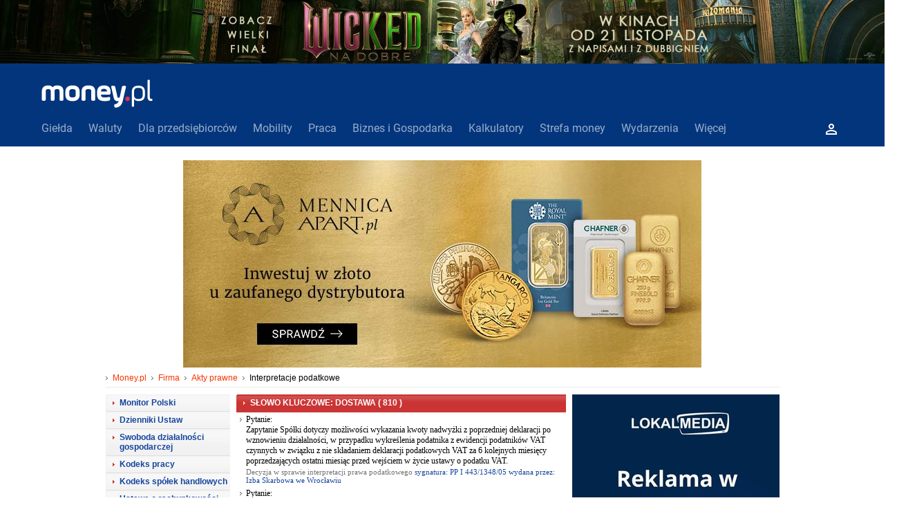

--- FILE ---
content_type: text/html; charset=iso-8859-2
request_url: https://msp.money.pl/akty_prawne/interpretacje-podatkowe/slowo,dostawa,8.html
body_size: 24617
content:
<!DOCTYPE HTML PUBLIC "-//W3C//DTD HTML 4.01 Transitional//EN" "http://www.w3.org/TR/html4/loose.dtd">
<html>
<head>
<meta http-equiv="Content-Type" content="text/html; charset=iso-8859-2" />
<meta http-equiv="Content-Language" content="pl" />
<title>Interpretacje podatkowe, dostawa</title>
<meta name="description" content="Najpopularniejsze problemy na jakie napotykają podatnicy. Przeczytaj oficjalne interpretacje podatkowe" />
<meta name="keywords" content="interpretacje, prawo, podatki, interpretacja, izba skarbowa, urząd skarbowy" />
	    <script>
	    <!-- //<![CDATA[
	    var wp_dot_type = 'click';
	    var wp_sn = 'money_msp';
	    var wp_dot_addparams = {"ver":"2015-05","ccategory":"msp","abtest":"i"};
	    	    var wp_mobile=0;
	    			    // ]]> -->
	    </script>

		
		<meta http-equiv="X-UA-Compatible" content="IE=10">
		<script type="text/javascript">
		var rekid = '232459';
		var wp_money_keywords = '';
		</script>
		<script id="hb" src="https://std.wpcdn.pl/adv/config/inline/desktop-money.pl.js" charset="UTF-8"></script>

                <script src="//money.wpcdn.pl/j/jquery-1.8.3.min.js"></script>
                <script src="//money.wpcdn.pl/j/jquery.autocomplete.js"></script>
          
		<script>
		var WP = [];
		var __mnySiteFnc = [];
				if(typeof WP.$ === 'undefined') { WP.$ = jQuery; }
                if(typeof $j === 'undefined') { $j = jQuery; }
		var WPsocial = {config: function(p1, p2) {}};
		if(!WP.player) { WP.player = function(params) { WP.push(function() { WP.player(params); }); }; }
		WP.push(function () {
								WP.gaf.addEnv('ccategory','msp');
		WP.gaf.loadAndRunBunch();
				});
		</script>
        <meta name="logo" content="https://money2.wpcdn.pl/static/logo_Money_CB_2x.png" />
    	<meta name="gaf" content="MjQ3OTQz" />
		<script src="https://rek.www.wp.pl/gaf.js?rv=1&rekids=232459&phtml=msp.money.pl%252Fakty_prawne%252Finterpretacje-podatkowe%252Fslowo%252Cdostawa%252C8.html&PWA_adbd=2&spin=MjQ3OTQz&flstatid=&advSlots=010&ccategory=msp" charset="UTF-8"></script>
                <script crossorigin type="module" src="https://std.wpcdn.pl/wpjslib6/wpjslib-sgap.js" id="wpjslib6" charset="UTF-8"></script> 
				<meta name="robots" content="noindex,follow" />
<link href="https://plus.google.com/+moneypl/" rel="publisher" />
<link type="text/css" rel="stylesheet" href="//static1.money.pl/s/hp.css?08f78" />
<link type="text/css" rel="stylesheet" href="//static1.money.pl/s/msp.css?1b800" />
<link type="text/css" rel="stylesheet" href="//static1.money.pl/s/forum.css?11a90" />
<link rel="stylesheet" type="text/css" media="print" href="//static1.money.pl/s/print.css?737a8" />
<link rel="stylesheet" type="text/css" media="screen" href="//static1.money.pl/s/mpl_header.css?c2417" />


<link rel="alternate" type="application/rss+xml" title="msp.money.pl - Aktualności" href="http://msp.money.pl/rss/aktualnosci.xml" />
<link rel="alternate" type="application/rss+xml" title="msp.money.pl - Fundusze unijne" href="http://msp.money.pl/rss/fundusze_unijne.xml" />
<link rel="alternate" type="application/rss+xml" title="msp.money.pl - Kadry" href="http://msp.money.pl/rss/kadry.xml" />
<link rel="alternate" type="application/rss+xml" title="msp.money.pl - Podatki" href="http://msp.money.pl/rss/podatki.xml" />
<link rel="alternate" type="application/rss+xml" title="msp.money.pl - Pozyskiwanie kapitału" href="http://msp.money.pl/rss/pozyskiwanie_kapitalu.xml" />
<link rel="alternate" type="application/rss+xml" title="msp.money.pl - Prawo" href="http://msp.money.pl/rss/prawo.xml" />

<script type="text/javascript" src="//static1.money.pl/j/imgswap.js"></script>
<script type="text/javascript" src="//static1.money.pl/j/activex.js?v=1.1"></script>
<script type="text/javascript" src="//static1.money.pl/j/j/jquery/jquery-money.min.js"></script>
<script type="text/javascript" src="//static1.money.pl/j/ufo.js?v=1.1"></script>
<script type="text/javascript" src="//static1.money.pl/j/mnymenutop.js"></script>
<script src="//ads.businessclick.com/tpj/67a0e0a0-f219-4a19-b017-4ac488ff9d99/"></script>
<link rel="shortcut icon" href="//static1.money.pl/i/favicon.ico" type="image/x-icon" />

<link href="https://plus.google.com/+moneypl/" rel="publisher" />


<script type="text/javascript" src="//apis.google.com/js/plusone.js">
  {lang: 'pl'}
</script>
<script src="//money.wpcdn.pl/j/bundles/common_bundle.js"></script>
<link rel="stylesheet" type="text/css" href="//money.wpcdn.pl/s/head.css" /></head>

<body id="body" >

<div id="x1">
	
            <div class="i69192c4acb69f"></div>
            <script>
            WP.push(function(){
                WP.gaf.registerSlot(6, '.i69192c4acb69f');
            });
            </script>
        
<header id="mainHeader" class="header brand-new-mny adsize_header money2018" data-st-area="headerMenu">
	<div class="logo-money-container">
		<a alt="money.pl" data-st-area="logo" href="https://www.money.pl/">
			<h1 alt="Najpopularniejszy w Polsce portal o finansach i biznesie">
				<svg xmlns="http://www.w3.org/2000/svg" width="168" height="41" viewBox="0 0 168 41">
					<g stroke="none" strokeWidth="1" fill="none" fillRule="evenodd">
						<path d="M6.20137975,28.454 C6.20137975,30.4079873 5.72339241,30.8859747 3.76992405,30.8859747 L2.94473418,30.8859747 C0.990746835,30.8859747 0.513278481,30.4079873 0.513278481,28.454 L0.513278481,17.426038 C0.513278481,11.7379367 3.72632911,8.6551519 9.80522785,8.6551519 C12.8444177,8.6551519 14.9722658,9.61008861 16.2313291,11.4338101 C17.5339873,9.61008861 19.7049114,8.6551519 22.6138354,8.6551519 C28.9968608,8.6551519 31.8185949,11.6076709 31.8185949,17.426038 L31.8185949,28.454 C31.8185949,30.4079873 31.3411266,30.8859747 29.3871392,30.8859747 L28.5624684,30.8859747 C26.608481,30.8859747 26.1310127,30.4079873 26.1310127,28.454 L26.1310127,17.426038 C26.1310127,15.211519 25.6099494,13.9955316 22.6138354,13.9955316 C19.4874557,13.9955316 18.9233165,15.211519 18.9233165,17.426038 L18.9233165,28.454 C18.9233165,30.4079873 18.4458481,30.8859747 16.4918608,30.8859747 L15.8405316,30.8859747 C13.8865443,30.8859747 13.4090759,30.4079873 13.4090759,28.454 L13.4090759,17.426038 C13.4090759,15.211519 12.8880127,13.9955316 9.80522785,13.9955316 C6.76603797,13.9955316 6.20137975,15.211519 6.20137975,17.426038 L6.20137975,28.454" id="Fill-1" fill="#FFFFFF" />
						<path d="M49.6208987,18.2943038 C49.6208987,15.5156456 48.8828987,13.9955316 44.9749241,13.9955316 C41.0669494,13.9955316 40.2422785,15.5156456 40.2422785,18.2943038 L40.2422785,21.7678861 C40.2422785,24.5465443 41.0669494,26.0661392 44.9749241,26.0661392 C48.8828987,26.0661392 49.6208987,24.5465443 49.6208987,21.7678861 L49.6208987,18.2943038 Z M34.5541772,21.7678861 L34.5541772,18.2943038 C34.5541772,12.0851392 38.2016203,8.6551519 44.9749241,8.6551519 C52.0959494,8.6551519 55.308481,11.8682025 55.308481,18.2943038 L55.308481,21.7678861 C55.308481,27.9765316 51.7482278,31.406519 44.9749241,31.406519 C37.8538987,31.406519 34.5541772,28.1934684 34.5541772,21.7678861 L34.5541772,21.7678861 Z" id="Fill-2" fill="#FFFFFF" />
						<path d="M63.7326835,28.454 C63.7326835,30.4079873 63.2546962,30.8859747 61.3007089,30.8859747 L60.476038,30.8859747 C58.5220506,30.8859747 58.0445823,30.4079873 58.0445823,28.454 L58.0445823,17.426038 C58.0445823,11.7379367 61.3878987,8.6551519 67.9437468,8.6551519 C74.8042405,8.6551519 77.7567595,11.6076709 77.7567595,17.426038 L77.7567595,28.454 C77.7567595,30.4079873 77.2792911,30.8859747 75.3253038,30.8859747 L74.5001139,30.8859747 C72.5466456,30.8859747 72.0691772,30.4079873 72.0691772,28.454 L72.0691772,17.426038 C72.0691772,15.211519 71.504519,13.9955316 67.9437468,13.9955316 C64.3834937,13.9955316 63.7326835,15.211519 63.7326835,17.426038 L63.7326835,28.454" id="Fill-3" fill="#FFFFFF" />
						<path d="M86.1799241,17.5127089 L94.7338734,17.5127089 L94.7338734,16.8613797 C94.7338734,14.6904557 93.3009494,13.5616582 90.4351013,13.5616582 C87.5692532,13.5616582 86.1799241,14.6904557 86.1799241,16.8613797 L86.1799241,17.5127089 Z M100.031177,19.7267089 C99.7706456,21.7242911 99.2065063,22.1150886 97.2089241,22.1150886 L86.1799241,22.1150886 L86.1799241,22.7664177 C86.1799241,25.0240127 87.8303038,26.0661392 91.8680253,26.0661392 C94.1261392,26.0661392 96.2970633,25.6322658 97.1217342,25.4584051 C99.0321266,25.0676076 99.423443,25.5886709 99.423443,27.5426582 L99.423443,28.0201266 C99.423443,29.9741139 99.0321266,30.3649114 97.1217342,30.8423797 C96.2970633,31.0593165 94.2558861,31.406519 91.8244304,31.406519 C84.1397848,31.406519 80.4923418,28.6278608 80.4923418,21.8981519 L80.4923418,18.4245696 C80.4923418,12.8231392 83.0540633,8.6551519 90.609481,8.6551519 C96.9483924,8.6551519 100.117848,11.8682025 100.117848,18.0337722 C100.117848,18.3809747 100.117848,18.9456329 100.031177,19.7267089 L100.031177,19.7267089 Z" id="Fill-4" fill="#FFFFFF" />
						<path d="M109.801114,24.6768101 C110.148316,26.3266709 110.668861,26.5005316 111.841772,26.5005316 C112.536696,26.5005316 113.100835,26.2830759 113.448038,24.6768101 L116.313886,11.5640759 C116.748278,9.65368354 117.312937,9.17621519 119.266405,9.17621519 L120.221342,9.17621519 C122.175329,9.17621519 122.566646,9.65368354 122.131734,11.5640759 L117.703215,30.8859747 C116.140544,37.7459494 112.536696,40.0912532 108.324595,40.6984684 C106.327532,41.0025949 105.850063,40.7420633 105.415152,38.7014051 L105.372595,38.4839494 C104.938203,36.6171519 105.198215,36.1396835 107.022456,35.7488861 C109.149785,35.2708987 111.103772,34.0118354 111.755101,31.2331772 C111.364304,31.363443 110.582709,31.406519 109.974456,31.406519 C106.067,31.406519 105.111544,28.8453165 104.286354,25.3281392 L101.117418,11.5640759 C100.682506,9.65368354 101.073823,9.17621519 103.02781,9.17621519 L103.983266,9.17621519 C105.936734,9.17621519 106.500873,9.65368354 106.935266,11.5640759 L109.801114,24.6768101" id="Fill-5" fill="#FFFFFF" />
						<path d="M124.551253,24.6768101 C126.419089,24.6768101 127.938165,26.1964051 127.938165,28.0632025 C127.938165,29.930519 126.419089,31.4501139 124.551253,31.4501139 C122.684456,31.4501139 121.164861,29.930519 121.164861,28.0632025 C121.164861,26.1964051 122.684456,24.6768101 124.551253,24.6768101" id="Fill-6" fill="#D83359" />
						<path d="M146.44681,18.164038 C146.44681,14.2124684 145.274937,12.1287342 140.238165,12.1287342 C135.244987,12.1287342 133.985405,14.2124684 133.985405,18.164038 L133.985405,22.2022785 C133.985405,26.1097342 135.244987,28.2370633 140.238165,28.2370633 C145.231342,28.2370633 146.44681,26.1097342 146.44681,22.2022785 L146.44681,18.164038 Z M130.728759,18.120443 C130.728759,12.2154051 133.812063,9.04594937 140.238165,9.04594937 C146.924797,9.04594937 149.746532,12.2154051 149.746532,18.120443 L149.746532,22.1586835 C149.746532,27.7595949 147.271481,31.3198481 140.758709,31.3198481 C137.111785,31.3198481 135.027013,30.1043797 133.985405,28.1067975 L133.985405,38.1803418 C133.985405,39.3091392 133.724873,39.5696709 132.596076,39.5696709 L132.118608,39.5696709 C130.989291,39.5696709 130.728759,39.3091392 130.728759,38.1803418 L130.728759,18.120443 L130.728759,18.120443 Z" id="Fill-7" fill="#FFFFFF" />
						<g transform="translate(153.101266, 0.000000)" fill="#FFFFFF">
							<path d="M0.379379747,1.8818481 C0.379379747,0.752531646 0.639911392,0.492 1.76870886,0.492 L2.2466962,0.492 C3.37601266,0.492 3.6365443,0.752531646 3.6365443,1.8818481 L3.6365443,24.763481 C3.6365443,27.3687975 4.54788608,28.0632025 5.8505443,28.0632025 L6.06748101,28.0632025 C7.10960759,28.0632025 7.41373418,28.1067975 7.41373418,29.192519 L7.41373418,29.4961266 C7.41373418,30.5818481 7.19679747,30.9290506 6.19774684,31.1029114 C5.8505443,31.1465063 5.63308861,31.1465063 5.4161519,31.1465063 C2.63749367,31.1465063 0.379379747,29.6263924 0.379379747,25.3281392 L0.379379747,1.8818481" id="Fill-8" />
						</g>
					</g>
				</svg>
			</h1>
		</a>
	</div>

	<section class="header-bottom">
		<style type="text/css">
    nav.header-bottom__categories > li > a {
        text-transform: initial! important;
    }
</style>

<nav class="header-bottom__categories">
            <li >
            <a href="https://www.money.pl/gielda/" data-st-area="st-menu-gielda">Giełda</a>
                            <div class="subMenyWrapper">
                    <ul>
                                                    <li class="drop-primary">
                                <div class="drop-primary__title"><a href="https://www.money.pl/gielda/indeksy_gpw/">Notowania GPW</a></div>
                                                                </li>
                                                    <li class="drop-primary">
                                <div class="drop-primary__title"><a href="https://www.money.pl/gielda/spolki-gpw/">Spółki GPW</a></div>
                                                                </li>
                                                    <li class="drop-primary">
                                <div class="drop-primary__title"><a href="https://www.money.pl/gielda/porownanie-spolek/">Porównanie spółek</a></div>
                                                                </li>
                                                    <li class="drop-primary">
                                <div class="drop-primary__title"><a href="https://www.money.pl/gielda/na-zywo/">Giełda na żywo</a></div>
                                                                </li>
                                                    <li class="drop-primary">
                                <div class="drop-primary__title"><a href="https://www.money.pl/gielda/swiat/europa/">Giełdy światowe</a></div>
                                                                </li>
                                                    <li class="drop-primary">
                                <div class="drop-primary__title"><a href="https://www.money.pl/gielda/komunikaty/">Komunikaty ESPI</a></div>
                                                                </li>
                                                    <li class="drop-primary">
                                <div class="drop-primary__title"><a href="https://www.money.pl/gielda/surowce/">Surowce</a></div>
                                                                </li>
                                                    <li class="drop-primary">
                                <div class="drop-primary__title"><a href="https://www.money.pl/gielda/narzedzia/">Narzędzia giełdowe</a></div>
                                                                </li>
                                            </ul>
                </div>
                    </li>
            <li >
            <a href="https://www.money.pl/pieniadze/" data-st-area="st-menu-waluty">Waluty</a>
                            <div class="subMenyWrapper">
                    <ul>
                                                    <li class="drop-primary">
                                <div class="drop-primary__title"><a href="https://www.money.pl/pieniadze/nbp/srednie/">Kursy walut</a></div>
                                                                </li>
                                                    <li class="drop-primary">
                                <div class="drop-primary__title"><a href="https://www.money.pl/pieniadze/kalkulator/">Kalkulator walutowy</a></div>
                                                                </li>
                                                    <li class="drop-primary">
                                <div class="drop-primary__title"><a href="https://www.money.pl/pieniadze/bitcoin/">Bitcoin</a></div>
                                                                </li>
                                                    <li class="drop-primary">
                                <div class="drop-primary__title"><a href="https://www.money.pl/pieniadze/forex/">Forex</a></div>
                                                                </li>
                                                    <li class="drop-primary">
                                <div class="drop-primary__title"><a href="https://www.money.pl/pieniadze/depozyty/walutowe/">Depozyty</a></div>
                                                                </li>
                                            </ul>
                </div>
                    </li>
            <li >
            <a href="https://msp.money.pl/" data-st-area="st-menu-msp">Dla przedsiębiorców</a>
                            <div class="subMenyWrapper">
                    <ul>
                                                    <li class="drop-primary">
                                <div class="drop-primary__title"><a href="https://www.money.pl/gospodarka/jak-zalozyc-firme-praktyczny-poradnik-6819706698144576a.html">Jak założyć firmę</a></div>
                                                                </li>
                                                    <li class="drop-primary">
                                <div class="drop-primary__title"><a href="https://www.money.pl/firma/pkd-2007/">PKD</a></div>
                                                                </li>
                                                    <li class="drop-primary">
                                <div class="drop-primary__title"><a href="https://www.money.pl/firma/pkwiu/">PKWiU</a></div>
                                                                </li>
                                                    <li class="drop-primary">
                                <div class="drop-primary__title"><a href="https://www.money.pl/sekcja/faktoring-dla-firm/">Faktoring dla firm</a></div>
                                                                </li>
                                                    <li class="drop-primary">
                                <div class="drop-primary__title"><a href="https://www.money.pl/wiadomosci/poradnik-przedsi%c4%99biorcy.html">Poradniki</a></div>
                                                                </li>
                                            </ul>
                </div>
                    </li>
            <li >
            <a href="https://www.money.pl/mobility/" data-st-area="st-menu-mobility">Mobility</a>
                    </li>
            <li >
            <a href="https://praca.money.pl/" data-st-area="st-menu-praca">Praca</a>
                            <div class="subMenyWrapper">
                    <ul>
                                                    <li class="drop-primary">
                                <div class="drop-primary__title"><a href="https://praca.money.pl/oferty-pracy/">Oferty pracy</a></div>
                                                                </li>
                                                    <li class="drop-primary">
                                <div class="drop-primary__title"><a href="https://praca.money.pl/wynagrodzenia/">Wynagrodzenia</a></div>
                                                                </li>
                                                    <li class="drop-primary">
                                <div class="drop-primary__title"><a href="https://www.money.pl/kalkulator-ppk/">Kalkulator PPK</a></div>
                                                                </li>
                                                    <li class="drop-primary">
                                <div class="drop-primary__title"><a href="https://www.money.pl/podatki/kalkulatory/plac/">Kalkulator wynagrodzeń</a></div>
                                                                </li>
                                            </ul>
                </div>
                    </li>
            <li >
            <a href="https://www.money.pl/sekcja/biznes-i-gospodarka/" data-st-area="st-menu-biznes-gospodarka">Biznes i Gospodarka</a>
                            <div class="subMenyWrapper">
                    <ul>
                                                    <li class="drop-primary">
                                <div class="drop-primary__title"><a href="https://www.money.pl/sekcja/biztech/">BizTech</a></div>
                                                                </li>
                                                    <li class="drop-primary">
                                <div class="drop-primary__title"><a href="https://www.money.pl/sekcja/ekologia-oze-esg/">Ekologia, OZE, ESG</a></div>
                                                                </li>
                                                    <li class="drop-primary">
                                <div class="drop-primary__title"><a href="https://www.money.pl/sekcja/nieruchomosci-i-budownictwo/">Nieruchomości i budownictwo</a></div>
                                                                </li>
                                                    <li class="drop-primary">
                                <div class="drop-primary__title"><a href="https://www.money.pl/sekcja/emerytury/">Emerytury</a></div>
                                                                </li>
                                                    <li class="drop-primary">
                                <div class="drop-primary__title"><a href="https://www.money.pl/sekcja/prawo/">Prawo</a></div>
                                                                </li>
                                                    <li class="drop-primary">
                                <div class="drop-primary__title"><a href="https://www.money.pl/sekcja/kariera-i-rynek-pracy/">Kariera i rynek pracy</a></div>
                                                                </li>
                                                    <li class="drop-primary">
                                <div class="drop-primary__title"><a href="https://www.money.pl/sekcja/finanse-osobiste/">Finanse osobiste</a></div>
                                                                </li>
                                            </ul>
                </div>
                    </li>
            <li >
            <a href="https://www.money.pl/podatki/kalkulatory/" data-st-area="st-menu-kalkulatory">Kalkulatory</a>
                            <div class="subMenyWrapper">
                    <ul>
                                                    <li class="drop-primary">
                                <div class="drop-primary__title"><a href="https://www.money.pl/podatki/kalkulatory/urlopu-macierzynskiego/">Kalkulator urlopu macierzyńskiego</a></div>
                                                                </li>
                                                    <li class="drop-primary">
                                <div class="drop-primary__title"><a href="https://www.money.pl/podatki/kalkulatory/odsetkowy/">Kalkulator odsetkowy</a></div>
                                                                </li>
                                                    <li class="drop-primary">
                                <div class="drop-primary__title"><a href="https://www.money.pl/podatki/kalkulatory/zakupow-na-firme/">Kalkulator zakupów na firmę</a></div>
                                                                </li>
                                                    <li class="drop-primary">
                                <div class="drop-primary__title"><a href="https://www.money.pl/podatki/kalkulatory/skladek-zus/">Kalkulator składek ZUS</a></div>
                                                                </li>
                                                    <li class="drop-primary">
                                <div class="drop-primary__title"><a href="https://www.money.pl/podatki/kalkulatory/wynagrodzenia-za-prace-w-nadgodzinach/">Kalkulator wynagrodzenia za pracę w nadgodzinach</a></div>
                                                                </li>
                                                    <li class="drop-primary">
                                <div class="drop-primary__title"><a href="https://www.money.pl/podatki/kalkulatory/dat/">Kalkulator dat</a></div>
                                                                </li>
                                                    <li class="drop-primary">
                                <div class="drop-primary__title"><a href="https://www.money.pl/podatki/kalkulatory/wynagrodzenia-chorobowego/">Kalkulator wynagrodzenia chorobowego</a></div>
                                                                </li>
                                                    <li class="drop-primary">
                                <div class="drop-primary__title"><a href="https://www.money.pl/podatki/kalkulatory/ekwiwalentu-za-urlop-wypoczynkowy/">Kalkulator ekwiwalentu za urlop wypoczynkowy</a></div>
                                                                </li>
                                                    <li class="drop-primary">
                                <div class="drop-primary__title"><a href="https://www.money.pl/podatki/kalkulatory/stazu-pracy/">Kalkulator stażu pracy</a></div>
                                                                </li>
                                                    <li class="drop-primary">
                                <div class="drop-primary__title"><a href="https://www.money.pl/podatki/kalkulatory/kredytu-hipotecznego/">Kalkulator kredytu hipotecznego</a></div>
                                                                </li>
                                                    <li class="drop-primary">
                                <div class="drop-primary__title"><a href="https://www.money.pl/podatki/kalkulatory/skladek-zus-dzialalnosc-gospodarcza/">Kalkulator składek ZUS dla działalności gospodarczej</a></div>
                                                                </li>
                                            </ul>
                </div>
                    </li>
            <li >
            <a href="/#" data-st-area="st-menu-strefamoney">Strefa money</a>
                            <div class="subMenyWrapper">
                    <ul>
                                                    <li class="drop-primary">
                                <div class="drop-primary__title"><a href="https://www.money.pl/wiadomosci/biznes-klasa.html">Biznes Klasa</a></div>
                                                                </li>
                                                    <li class="drop-primary">
                                <div class="drop-primary__title"><a href="https://www.money.pl/wiadomosci/program-money.html">Program Money</a></div>
                                                                </li>
                                                    <li class="drop-primary">
                                <div class="drop-primary__title"><a href="https://www.money.pl/nagroda-money-zgloszenia/2025/">Nagroda Money</a></div>
                                                                </li>
                                                    <li class="drop-primary">
                                <div class="drop-primary__title"><a href="https://www.money.pl/wiadomosci/pomys%C5%82-na-dom.html">Pomysł Na Dom</a></div>
                                                                </li>
                                                    <li class="drop-primary">
                                <div class="drop-primary__title"><a href="https://www.money.pl/sekcja/stangospodarki/">Stan gospodarki</a></div>
                                                                </li>
                                                    <li class="drop-primary">
                                <div class="drop-primary__title"><a href="https://wybory2023.money.pl/licznik-obietnic-wyborczych">Obietnice wyborcze 2023</a></div>
                                                                </li>
                                                    <li class="drop-primary">
                                <div class="drop-primary__title"><a href="https://www.money.pl/sekcja/money-insights/">Money Insights</a></div>
                                                                </li>
                                                    <li class="drop-primary">
                                <div class="drop-primary__title"><a href="https://www.money.pl/sekcja/businessexpertscontent/">Business Experts Content</a></div>
                                                                </li>
                                            </ul>
                </div>
                    </li>
            <li >
            <a href="/#" rel="nofollow">Wydarzenia</a>
                            <div class="subMenyWrapper">
                    <ul>
                                                    <li class="drop-primary">
                                <div class="drop-primary__title"><a href="https://www.money.pl/sekcja/futureofpayments2025/">Future of Payments 2025</a></div>
                                                                </li>
                                                    <li class="drop-primary">
                                <div class="drop-primary__title"><a href="https://www.money.pl/sekcja/localtrends2025/">Local Trends Poznań 2025</a></div>
                                                                </li>
                                                    <li class="drop-primary">
                                <div class="drop-primary__title"><a href="https://www.money.pl/sekcja/greenpact/">Greenpact 2024</a></div>
                                                                </li>
                                                    <li class="drop-primary">
                                <div class="drop-primary__title"><a href="https://www.money.pl/sekcja/gic/">Game Industry Conference</a></div>
                                                                </li>
                                                    <li class="drop-primary">
                                <div class="drop-primary__title"><a href="https://www.money.pl/sekcja/kongresmove/">Kongres MOVE</a></div>
                                                                </li>
                                                    <li class="drop-primary">
                                <div class="drop-primary__title"><a href="https://www.money.pl/sekcja/impact/">Impact</a></div>
                                                                </li>
                                                    <li class="drop-primary">
                                <div class="drop-primary__title"><a href="https://www.money.pl/sekcja/forumekonomiczne2023">Forum Ekonomiczne</a></div>
                                                                </li>
                                                    <li class="drop-primary">
                                <div class="drop-primary__title"><a href="https://www.money.pl/sekcja/krynicaforum/">Krynica Forum</a></div>
                                                                </li>
                                                    <li class="drop-primary">
                                <div class="drop-primary__title"><a href="https://www.money.pl/sekcja/szczytklimatyczny/">Szczyt Klimatyczny Togetair</a></div>
                                                                </li>
                                                    <li class="drop-primary">
                                <div class="drop-primary__title"><a href="https://www.money.pl/sekcja/nieruchomosci-online.pl/">Rynek nieruchomości - INPON 2023</a></div>
                                                                </li>
                                                    <li class="drop-primary">
                                <div class="drop-primary__title"><a href="https://www.money.pl/sekcja/wyzszypoziomchmury/">Wyższy poziom chmury</a></div>
                                                                </li>
                                                    <li class="drop-primary">
                                <div class="drop-primary__title"><a href="https://www.money.pl/sekcja/cybersec-forum/">Cybersec Forum</a></div>
                                                                </li>
                                                    <li class="drop-primary">
                                <div class="drop-primary__title"><a href="https://www.money.pl/sekcja/polskamocbiznesu/">Kongres ESG Polska Moc Biznesu</a></div>
                                                                </li>
                                                    <li class="drop-primary">
                                <div class="drop-primary__title"><a href="https://www.money.pl/sekcja/localtrendssopot2025/">Local Trends Sopot 2025</a></div>
                                                                </li>
                                            </ul>
                </div>
                    </li>
        <li id="dropdownMore"><a href="#">Więcej</a>
        <div class="menu-secondary subMenyWrapper" id="menuSecondary">
            <div class="menu-secondary__content">
                                    <ul class="menu-secondary__column">
                        <div class="column-title"><a href="https://www.money.pl/podatki/">Podatki</a></div>
                                                        <li class="column-entry"><a href="https://www.money.pl/podatki/wiadomosci/">Wiadomości podatkowe</a></li>
                                                        <li class="column-entry"><a href="https://www.money.pl/pit/">Pit</a></li>
                                                        <li class="column-entry"><a href="https://www.money.pl/podatki/formularze/">Formularze podatkowe</a></li>
                                                        <li class="column-entry"><a href="https://msp.money.pl/znajdz_adres/">Znajdź Adres</a></li>
                                                        <li class="column-entry"><a href="https://www.money.pl/podatki/poradniki/">Poradniki podatkowe</a></li>
                                                </ul>
                                    <ul class="menu-secondary__column">
                        <div class="column-title"><a href="https://www.money.pl/sekcja/prawo/" rel="nofollow">Prawo</a></div>
                                                        <li class="column-entry"><a href="https://www.money.pl/wiadomosci/prawo.html">Wiadomości</a></li>
                                                </ul>
                                    <ul class="menu-secondary__column">
                        <div class="column-title"><a href="https://www.money.pl/fundusze/">Fundusze</a></div>
                                                        <li class="column-entry"><a href="https://www.money.pl/fundusze/profile/">Profile funduszy</a></li>
                                                        <li class="column-entry"><a href="https://www.money.pl/fundusze/profile/wyszukiwarka/">Wyszukiwarka fundusz</a></li>
                                                        <li class="column-entry"><a href="https://www.money.pl/fundusze/kalkulator/zysk/">Stopa zwrotu z funduszy</a></li>
                                                        <li class="column-entry"><a href="https://www.money.pl/fundusze/kalkulator/prowizje/">Kalkulator prowizji</a></li>
                                                        <li class="column-entry"><a href="https://www.money.pl/fundusze/porownanie/">Kalkulator zysku</a></li>
                                                        <li class="column-entry"><a href="https://www.money.pl/fundusze/archiwum/fundusze/">Archiwum Funduszy</a></li>
                                                        <li class="column-entry"><a href="https://www.money.pl/fundusze/wiadomosci/">Wiadomości</a></li>
                                                </ul>
                                    <ul class="menu-secondary__column">
                        <div class="column-title"><a href="https://www.money.pl/banki/">Banki</a></div>
                                                        <li class="column-entry"><a href="https://www.money.pl/banki/poradniki/">Poradniki</a></li>
                                                </ul>
                                    <ul class="menu-secondary__column">
                        <div class="column-title"><a href="https://www.money.pl/ubezpieczenia/">Ubezpieczenia</a></div>
                                                </ul>
                                    <ul class="menu-secondary__column">
                        <div class="column-title"><a href="https://www.money.pl/emerytury/">Emerytury</a></div>
                                                        <li class="column-entry"><a href="https://www.money.pl/emerytury/poradniki/">Poradniki</a></li>
                                                </ul>
                            </div>
        </div>
    </li>
</nav>

<form class="header-bottom__search" id="header-form-search" action="http://www.money.pl/wyszukiwarka/" method="get" onsubmit="WP.cookie.set('nhs', 1, new Date(new Date().setMinutes(new Date().getMinutes() + 1)), '/wyszukiwarka/', 'www.money.pl');
        return true">
    <div class="wrapperSearch">
        <input class="search-input" type="text" placeholder="Szukaj..." value="" name="q">
        <input class="search-submit" type="submit" value="" name="search">
        <svg version="1.1" width="8" height="8" x="0px" y="0px" viewBox="0 0 20.1 15.5">
        <path d="M114.5,19 L113.71,19 L113.43,18.73 C114.41,17.59 115,16.11 115,14.5 C115,10.91 112.09,8 108.5,8 C104.91,8 102,10.91 102,14.5 C102,18.09 104.91,21 108.5,21 C110.11,21 111.59,20.41 112.73,19.43 L113,19.71 L113,20.5 L118,25.49 L119.49,24 L114.5,19 L114.5,19 Z M108.5,19 C106.01,19 104,16.99 104,14.5 C104,12.01 106.01,10 108.5,10 C110.99,10 113,12.01 113,14.5 C113,16.99 110.99,19 108.5,19 L108.5,19 Z" transform="translate(-102 -8)"></path>
        </svg>
    </div>
</form>
<a class="user-login" href="https://konto.money.pl/login.html">
    <svg xmlns="http://www.w3.org/2000/svg" width="16" height="16" viewBox="0 0 16 16">
    <path fill="#FFFFFF" d="M1255,89 C1256.10476,89 1257,89.8952381 1257,91 C1257,92.1047619 1256.10476,93 1255,93 C1253.89524,93 1253,92.1047619 1253,91 C1253,89.8952381 1253.89524,89 1255,89 L1255,89 Z M1255,98 C1257.92131,98 1261,99.36875 1261,99.96875 L1261,101 L1249,101 L1249,99.96875 C1249,99.36875 1252.07869,98 1255,98 L1255,98 Z M1255,87 C1252.79,87 1251,88.79 1251,91 C1251,93.21 1252.79,95 1255,95 C1257.21,95 1259,93.21 1259,91 C1259,88.79 1257.21,87 1255,87 L1255,87 Z M1255,96 C1252.33,96 1247,97.34 1247,100 L1247,103 L1263,103 L1263,100 C1263,97.34 1257.67,96 1255,96 L1255,96 Z" transform="translate(-1247 -87)"></path>
    </svg>
</a>	</section>
</header>

<script>
function apiContentBox(e){if(0===$("#"+e.id).length){var i=e.id,t=e.url,o="string"==typeof e.image?e.image:widthPage(e.image),a="string"==typeof e.width?e.width:e.width+"px",r="string"==typeof e.height?e.height:e.height+"px",d=!0===e.scalable?"cover":"",n=!0===e.fixed?"fixed":"absolute",g=!0===e.repeat?"repeat":"no-repeat",p=e.backgroundColor,s="number"==typeof e.offsetTop?e.offsetTop:widthPage(e.offsetTop),f='<div id="'+i+'" style="position: relative;"><div style="top: '+s+"px;left: 0px; z-index: -1; position: "+n+"; background-position: 50% 0px; background-color: "+p+"; background-repeat: "+g+"; background-image: url(&quot;"+o+"&quot;); background-size: "+d+";width: "+a+";height: "+r+';"><a  href="'+t+'" target="_blank" style="position: absolute; top: 0px; left: 0px; width: 100%; height: 100%; "></a></div></div>'
		$("body").css({position:"relative","z-index":-1}),$("#mainHeader").before(f).parent().css({position:"relative","z-index":-1}),$(window).resize(function(){"string"!=typeof e.image&&$("#"+i+" > div").css({"background-image":"url("+widthPage(e.image)+")"})})}}function widthPage(e){var i=$("#mainHeader").outerWidth(!0)
		return i<=1200?e.narrow:i<1600?e.medium:e.wide}
</script>

<div style="width:975px;text-align:center;position:relative;margin:5px auto;padding:0;min-height:180px">
            <div class="k69192c4acba4e"></div>
            <script>
            WP.push(function(){
                WP.gaf.registerSlot(3, '.k69192c4acba4e');
            });
            </script>
        </div>
<div id="w_pt"><span class="p0 m0 t11n"><a href="http://www.money.pl">Money.pl</a><a href="/">Firma</a><a href="http://msp.money.pl/akty_prawne/">Akty prawne</a></span><span>Interpretacje podatkowe</span></div>
<div class="msp_c3 adsize_content">

<!-- left begin --------------------- -->
<div class="left">

<div class="msp_menu bb15"><ul><li><h3><a href="http://msp.money.pl/akty_prawne/monitor_polski/">Monitor Polski</a></h3>
</li><li><h3><a href="http://msp.money.pl/akty_prawne/dzienniki_ustaw/">Dzienniki Ustaw</a></h3>
</li><li><h3><a href="http://msp.money.pl/akty_prawne/swoboda_dzialalnosci_gospodarczej/">Swoboda działalności gospodarczej</a></h3>
</li><li><h3><a href="http://msp.money.pl/akty_prawne/kodeks_pracy/">Kodeks pracy</a></h3>
</li><li><h3><a href="http://msp.money.pl/akty_prawne/kodeks_spolek_handlowych/">Kodeks spółek handlowych</a></h3>
</li><li><h3><a href="http://msp.money.pl/akty_prawne/ustawa_o_rachunkowosci/">Ustawa o rachunkowości</a></h3>
</li><li><h3><a href="http://msp.money.pl/akty_prawne/ustawa-o-zryczaltowanym-podatku-dochodowym/">Ustawa o zryczałtowanym podatku dochodowym</a></h3>
</li><li><h3><a href="http://msp.money.pl/akty_prawne/ustawa-o-podatku-dochodowym-od-osob-fizycznych/">Ustawa o podatku dochodowym od osób fizycznych</a></h3>
</li><li><h3><a href="http://msp.money.pl/akty_prawne/ustawa-o-emeryturach-i-rentach/">Ustawa o emeryturach i rentach z Funduszu Ubezpieczeń Społecznych</a></h3>
</li><li><h3><a href="http://msp.money.pl/akty_prawne/ustawa-o-systemie-ubezpieczen-spolecznych/">Ustawa o systemie ubezpieczeń społecznych</a></h3>
</li><li><h3><a href="http://msp.money.pl/akty_prawne/ustawa-o-podatku-od-towarow-i-uslug/">Ustawa o podatku od towarów i usług</a></h3>
</li><li><h3><a href="http://msp.money.pl/akty_prawne/ksiega_przychodow_i_rozchodow/">Księga przychodów i rozchodów</a></h3>
</li><li><h3><a href="http://msp.money.pl/akty_prawne/kodeks_postepowania_administracyjnego/">Kodeks postępowania administracyjnego</a></h3>
</li><li><h3><a href="http://msp.money.pl/akty_prawne/prawo_zamowien_publicznych/">Prawo zamówień publicznych</a></h3>
</li><li><h3><a href="http://msp.money.pl/akty_prawne/zakladowy_fundusz_swiadczen_socjalnych/">Zakładowy Fundusz Świadczeń Socjalnych</a></h3>
</li><li><h3><a href="http://msp.money.pl/akty_prawne/ustawa_pit/">Ustawa o PIT</a></h3>
</li><li><h3><a href="http://msp.money.pl/akty_prawne/przepisy_vat/">Przepisy VAT</a></h3>
</li><li class="sel"><h3><a href="http://msp.money.pl/akty_prawne/interpretacje-podatkowe/">Interpretacje podatkowe</a></h3>
</li></ul></div><div class="msp_menu bb15" style="margin-top:-16px;"><ul><li><h3><a style="color:#15459C;" href="http://msp.money.pl/szkolenia/">Szkolenia</a></h3></li><li><h3><a style="color:#15459C;" href="http://www.money.pl/rejestr-firm/#utm_source=msp.money.pl&utm_medium=referral&utm_term=menu_left_link&utm_campaign=rejestrfirm_menu_left">Rejestr firm</a></h3></li><li><h3><a style="color:#15459C;" href="http://msp.money.pl/firma-w-internecie/#utm_source=msp.money.pl&utm_medium=referral&utm_term=menu_left_link&utm_campaign=domeny_menu_left">Domena i hosting</a></h3></li><li><h3><a style="color: rgb(202, 52, 52);" href="http://direct.money.pl/ideabank/610/">Kredyty dla firm</a></h3></li><li><h3><a style="color: rgb(202, 52, 52);" href="http://direct.money.pl/kontafirmowe/">Konto firmowe</a></h3></li></ul></div><div id="mnyboxa">

            <div class="t69192c4acbb24"></div>
            <script>
            WP.push(function(){
                WP.gaf.registerSlot(24, '.t69192c4acbb24');
            });
            </script>
        </div>


<div class="box_newsletter">
<form name="egazety" method="post" action="https://www.money.pl/egazety/">
<div><h6>ZAPISZ SIĘ NA BEZPŁATNY NEWSLETTER</h6>

<input class="ina t11n" maxlength="50" style="width: 112px;height:16px" name="email" value="wpisz&nbsp;adres&nbsp;e-mail" onclick="this.value='';" /><br />
<input value="Zamów" name="search" class="msp_but1 m0 mt5" type="submit" />
<br /><br />
<a href="https://www.money.pl/egazety/archiwum/firma,2008.html" class="t11n next">Archiwum e-gazet</a>

<input type="hidden" name="dziennik" value="false" />
<input type="hidden" name="tygodnik" value="false" />
<input type="hidden" name="firma" value="true" />
<input type="hidden" name="emagazyn" value="false" />
<input type="hidden" name="praca" value="false" />
<input type="hidden" name="dom" value="false" />
<input type="hidden" name="moto" value="false" />
</div>
</form>

</div>


</div>

<!-- center begin --------------------- -->

<div class="center">
      <!-- search_engine_begin -->
<div style="margin-bottom:15px">





 

<div class="msp_hd2">
<h1>
 SŁOWO KLUCZOWE: dostawa ( 810 )</h1></div>
   <ul class="msp_ul4">
      <li><p class="dt" style="color:#000000;font-size:12px;">Pytanie:<br />
		
       Zapytanie Spółki dotyczy możliwości wykazania kwoty nadwyżki z poprzedniej deklaracji po wznowieniu działalności, w przypadku wykreślenia podatnika z ewidencji podatników VAT czynnych w związku z nie składaniem deklaracji podatkowych VAT za 6 kolejnych miesięcy poprzedzających ostatni miesiąc przed wejściem w życie ustawy o podatku VAT.
												</p>
		<p class="dt" style="margin-top:2px;">
      Decyzja w sprawie interpretacji prawa podatkowego  <a href="/akty_prawne/interpretacje-podatkowe/podatek;od;towarow;i;uslug,1170,25374.html">sygnatura: PP I 443/1348/05 wydana przez: Izba Skarbowa we Wrocławiu</a>
      </p>
      </li>
      <li><p class="dt" style="color:#000000;font-size:12px;">Pytanie:<br />
		
       Miesiąc powstania obowiązku podatkowego w podatku od towarów i usług, z tytułu odszkodowania otrzymanego za budynek, wynikającego z wydanej przez Wojewodę decyzji o wywłaszczeniu nieruchomości, tj. budynku sklepu wraz z prawem użytkowania wieczystego gruntu.
				</p>
		<p class="dt" style="margin-top:2px;">
      Decyzja w sprawie interpretacji prawa podatkowego  <a href="/akty_prawne/interpretacje-podatkowe/podatek;od;towarow;i;uslug,1170,25394.html">sygnatura: PP II 443/226/06/EK wydana przez: Izba Skarbowa we Wrocławiu</a>
      </p>
      </li>
      <li><p class="dt" style="color:#000000;font-size:12px;">Pytanie:<br />
		
       Dotyczy sposobu opodatkowania sprzętu komputerowego.
				</p>
		<p class="dt" style="margin-top:2px;">
      Decyzja w sprawie interpretacji prawa podatkowego  <a href="/akty_prawne/interpretacje-podatkowe/podatek;od;towarow;i;uslug,1170,25413.html">sygnatura: III-3/4407int-50/VAT/06/TK wydana przez: Izba Skarbowa w Łodzi</a>
      </p>
      </li>
      <li><p class="dt" style="color:#000000;font-size:12px;">Pytanie:<br />
		
       
				</p>
		<p class="dt" style="margin-top:2px;">
      Decyzja w sprawie interpretacji prawa podatkowego  <a href="/akty_prawne/interpretacje-podatkowe/podatek;od;towarow;i;uslug,1170,25420.html">sygnatura: XV/4430-61/VAT/06/MO wydana przez: Izba Skarbowa w Łodzi</a>
      </p>
      </li>
      <li><p class="dt" style="color:#000000;font-size:12px;">Pytanie:<br />
		
       W jaki sposób należy skalkulować opłatę za oddanie nieruchomości gruntowej osobie fizycznej w wieczyste użytkowanie?
				</p>
		<p class="dt" style="margin-top:2px;">
      Decyzja w sprawie interpretacji prawa podatkowego  <a href="/akty_prawne/interpretacje-podatkowe/podatek;od;towarow;i;uslug,1170,25425.html">sygnatura: PP-3/4407/41/06 wydana przez: Izba Skarbowa w Krakowie</a>
      </p>
      </li>
      <li><p class="dt" style="color:#000000;font-size:12px;">Pytanie:<br />
		
       dot. wewnątrzwspólnotowej dostawy towarów.
				</p>
		<p class="dt" style="margin-top:2px;">
      Decyzja w sprawie interpretacji prawa podatkowego  <a href="/akty_prawne/interpretacje-podatkowe/podatek;od;towarow;i;uslug,1170,25438.html">sygnatura: XV/4430-62/VAT/06/MO wydana przez: Izba Skarbowa w Łodzi</a>
      </p>
      </li>
      <li><p class="dt" style="color:#000000;font-size:12px;">Pytanie:<br />
		
       Dotyczy  korekty podatku naliczonego związanego z zakupami środków trwałych wchodzących w skład zorganizowanej części przedsiębiorstwa będącej przedmiotem aportu
				</p>
		<p class="dt" style="margin-top:2px;">
      Decyzja w sprawie interpretacji prawa podatkowego  <a href="/akty_prawne/interpretacje-podatkowe/podatek;od;towarow;i;uslug,1170,25450.html">sygnatura: PP-B/406-714/05/AKB wydana przez: Izba Skarbowa w Poznaniu</a>
      </p>
      </li>
      <li><p class="dt" style="color:#000000;font-size:12px;">Pytanie:<br />
		
       Jaka stawka podatku od towarów i usług obowiązuje na na: 1) prowadzenie zajęć aerobiku - zaklasyfikowanych do usług związanych z poprawą kondycji fizycznej PKWiU 93.04.10-00.00, 2) sprzedaż biletów wstępu dla widzów na spektakle, koncerty, przedstawienia, imprezy w zakresie twórczości i wykonawstwa artystycznego i literackiego (PKWiU 92.31.21) związane z funkcjonowaniem obiektów kulturalnych (PKWiU 92.32.10) oraz wstępu na imprezy sportowe (np. bilety na mecze),3) opłaty - wpisowe - za uczestnictwo w zajęciach tj.kółka plastyczne, wikliniarskie, ceramiczne, kursy tańca, warsztaty wokalne, warsztaty i imprezy artystyczne, wyjazdy do teatrów i kin w ramach akcji "Lato w mieście", przeglądy i konkursy recytatorskie - związane z funkcjonowaniem obiektów kulturalnych PKWiU 93.32.10-00.00,4) organizowanie imprez sportowych typu bieg uliczny, turniej szachowy, wyścigi rowerowe, piłka plażowa zaliczanych do grupowania PKWiU 92.62.12-00.00 oraz świadczenie usług związanych ze sportem pozostałych, gdzie indziej niesklasyfikowanych zaliczanych do grupowania PKWiU 92.62.13-00.00 - w sytuacji gdy ww.prowadzona działalność w zakresie sportu ma na celu realizację zadań statutowych podatnika?
				</p>
		<p class="dt" style="margin-top:2px;">
      Decyzja w sprawie interpretacji prawa podatkowego  <a href="/akty_prawne/interpretacje-podatkowe/podatek;od;towarow;i;uslug,1170,25452.html">sygnatura: Nr PPB_2/4407/1/2006/I/D wydana przez: Izba Skarbowa w Katowicach</a>
      </p>
      </li>
      <li><p class="dt" style="color:#000000;font-size:12px;">Pytanie:<br />
		
       Dotyczy opodatkowania dostawy działek przeznaczonych pod budownictwo mieszkaniowe.
				</p>
		<p class="dt" style="margin-top:2px;">
      Decyzja w sprawie interpretacji prawa podatkowego  <a href="/akty_prawne/interpretacje-podatkowe/podatek;od;towarow;i;uslug,1170,25454.html">sygnatura: PP-B/406z-2/06/AKB wydana przez: Izba Skarbowa w Poznaniu</a>
      </p>
      </li>
      <li><p class="dt" style="color:#000000;font-size:12px;">Pytanie:<br />
		
       Określenie momentu powstania obowiazku podatkowego w podatku od towarów i usług, w sytuacji gdy faktyczne wydanie przedmiotu sprzedaży następuje w terminie późniejszym niż podpisanie aktu notarialnego (art. 19 ust. 10 ustawy o VAT).
				</p>
		<p class="dt" style="margin-top:2px;">
      Decyzja w sprawie interpretacji prawa podatkowego  <a href="/akty_prawne/interpretacje-podatkowe/podatek;od;towarow;i;uslug,1170,25460.html">sygnatura: PPB2-443/1311/2005 wydana przez: Izba Skarbowa w Katowicach</a>
      </p>
      </li>
      <li><p class="dt" style="color:#000000;font-size:12px;">Pytanie:<br />
		
       Czy sprzedaż nieruchomości gruntowej objętej opracowaniem p.n. Studium uwarunkowań i kierunków zagospodarowania przestrzennego Gminy .... - podlega opodatkowaniu podatkiem od towarów i usług?
				</p>
		<p class="dt" style="margin-top:2px;">
      Decyzja w sprawie interpretacji prawa podatkowego  <a href="/akty_prawne/interpretacje-podatkowe/podatek;od;towarow;i;uslug,1170,25485.html">sygnatura: PP-A/406- 31/06/MK wydana przez: Izba Skarbowa w Poznaniu</a>
      </p>
      </li>
      <li><p class="dt" style="color:#000000;font-size:12px;">Pytanie:<br />
		
       Dotyczy sposobu określenia wartości sprzedaży, której przekroczenie powoduje utratę statusu tzw. "małego" podatnika.
				</p>
		<p class="dt" style="margin-top:2px;">
      Decyzja w sprawie interpretacji prawa podatkowego  <a href="/akty_prawne/interpretacje-podatkowe/podatek;od;towarow;i;uslug,1170,25503.html">sygnatura: III-3/4430-431/VAT/05/TK wydana przez: Izba Skarbowa w Łodzi</a>
      </p>
      </li>
      <li><p class="dt" style="color:#000000;font-size:12px;">Pytanie:<br />
		
       
				</p>
		<p class="dt" style="margin-top:2px;">
      Decyzja w sprawie interpretacji prawa podatkowego  <a href="/akty_prawne/interpretacje-podatkowe/podatek;od;towarow;i;uslug,1170,25505.html">sygnatura: III-3/4430-430/VAT/05/TK wydana przez: Izba Skarbowa w Łodzi</a>
      </p>
      </li>
      <li><p class="dt" style="color:#000000;font-size:12px;">Pytanie:<br />
		
       Podatnik zwrócił się z zapytaniem w jaki sposób skorygować wystawione w okresie od września 2003 r. do czerwca 2005 r. rachunki w sytuacji gdy od września 2003 r. nie mógł korzystać ze zwolnienia podmiotowego w podatku od towarów i usług, a rejestracji w zakresie podatku VAT dokonał dopiero 17 czerwca 2005 r.
				</p>
		<p class="dt" style="margin-top:2px;">
      Decyzja w sprawie interpretacji prawa podatkowego  <a href="/akty_prawne/interpretacje-podatkowe/podatek;od;towarow;i;uslug,1170,25522.html">sygnatura: PP I 443/1517/05/SD wydana przez: Izba Skarbowa we Wrocławiu</a>
      </p>
      </li>
      <li><p class="dt" style="color:#000000;font-size:12px;">Pytanie:<br />
		
       Czy istnieje obowiązek opodatkowania podatkiem od towarów i usług dostawy działek budowlanych - nabytych w drodze spadku i darowizny - w sytuacji gdy: dostawy pierwszych dwóch działek dokonano w 2003 r. (pod rządami ustawy z dnia 8.01.1993 r. o VAT), a dostaw kolejnych dokonano pod rządami ustawy z dnia 11.03.2004 r. o VAT jak również występuje zamiar  kolejnych dostaw działek?
				</p>
		<p class="dt" style="margin-top:2px;">
      Decyzja w sprawie interpretacji prawa podatkowego  <a href="/akty_prawne/interpretacje-podatkowe/podatek;od;towarow;i;uslug,1170,25527.html">sygnatura: PPB2-4407-14/06/I wydana przez: Izba Skarbowa w Katowicach</a>
      </p>
      </li>
      <li><p class="dt" style="color:#000000;font-size:12px;">Pytanie:<br />
		
       Czy stosowanie stawki 7% podatku od towarów i usług na przychody osiągane z prowadzenia sali bilardowej jest prawidłowe ?
				</p>
		<p class="dt" style="margin-top:2px;">
      Decyzja w sprawie interpretacji prawa podatkowego  <a href="/akty_prawne/interpretacje-podatkowe/podatek;od;towarow;i;uslug,1170,25530.html">sygnatura: U.S.III/2-443/124/14/I/2006 wydana przez: Urząd Skarbowy w Tomaszowie Mazowieckim</a>
      </p>
      </li>
      <li><p class="dt" style="color:#000000;font-size:12px;">Pytanie:<br />
		
       Czy wykonywanie przez komornika sądowego zleconych przez wierzyciela czynności poszukiwania za wynagrodzeniem majątku dłużnika podlega opodatkowaniu podatkiem od towarów i usług?
				</p>
		<p class="dt" style="margin-top:2px;">
      Decyzja w sprawie interpretacji prawa podatkowego  <a href="/akty_prawne/interpretacje-podatkowe/podatek;od;towarow;i;uslug,1170,25533.html">sygnatura: JG-PP/443-13/06 wydana przez: Izba Skarbowa we Wrocławiu Ośrodek Zamiejscowy w Jeleniej Górze</a>
      </p>
      </li>
      <li><p class="dt" style="color:#000000;font-size:12px;">Pytanie:<br />
		
       Czy Główna Księgowa może podpisywać deklaracje podatkowe w imieniu Podatnika na mocy udzielonego jej pełnomocnictwa ogólnego?
				</p>
		<p class="dt" style="margin-top:2px;">
      Decyzja w sprawie interpretacji prawa podatkowego  <a href="/akty_prawne/interpretacje-podatkowe/podatek;od;towarow;i;uslug,1170,25556.html">sygnatura: PPB_2/4407-11/06/I wydana przez: Izba Skarbowa w Katowicach</a>
      </p>
      </li>
      <li><p class="dt" style="color:#000000;font-size:12px;">Pytanie:<br />
		
       Czy podlegają opodatkowaniu podatkiem od  towarów i usług czynności nieodpłatnego przekazania, na cele reprezentacji lub reklamy, dla odbiorców z państw trzecich gadżetów i innych materiałów reklamowych?
				</p>
		<p class="dt" style="margin-top:2px;">
      Decyzja w sprawie interpretacji prawa podatkowego  <a href="/akty_prawne/interpretacje-podatkowe/podatek;od;towarow;i;uslug,1170,25565.html">sygnatura: PPB2/4407-0009/06/I wydana przez: Izba Skarbowa w Katowicach Ośrodek Zamiejscowy w Bielsku-Białej</a>
      </p>
      </li>
      <li><p class="dt" style="color:#000000;font-size:12px;">Pytanie:<br />
		
       Czy wykonywanie przez Zarząd czynności polegających na sporządzaniu kopii i aktualizacji treści mapy zasadniczej, za które pobierane są opłaty na podstawie Zarządzenia Dyrektora Zarządu Geodezji, Kartografii i Katastru Miejskiego, stanowiące przychód Gminy Wrocław podlegają ustawie z dnia 11.03.2004 r. o podatku od towarów i usług.
				</p>
		<p class="dt" style="margin-top:2px;">
      Decyzja w sprawie interpretacji prawa podatkowego  <a href="/akty_prawne/interpretacje-podatkowe/podatek;od;towarow;i;uslug,1170,25571.html">sygnatura: PP I 443/1456/06 wydana przez: Izba Skarbowa we Wrocławiu</a>
      </p>
      </li>
      </ul>
								
		<table class="tb02">
<tr class="trc"> 
  <td width="15%" class="al"> 
           <a class="prev ns8" href="/akty_prawne/interpretacje-podatkowe/slowo,dostawa,7.html">wstercz</a>
      </td>   
  <td class="ac lgr" width="60%"> 
        
  <a href="/akty_prawne/interpretacje-podatkowe/slowo,dostawa,6.html"
    class="ns8"
    >6</a>|
        
  <a href="/akty_prawne/interpretacje-podatkowe/slowo,dostawa,7.html"
    class="ns8"
    >7</a>|
        
  <a href="/akty_prawne/interpretacje-podatkowe/slowo,dostawa,8.html"
    class="ns8c"
    >8</a>|
        
  <a href="/akty_prawne/interpretacje-podatkowe/slowo,dostawa,9.html"
    class="ns8"
    >9</a>|
        
  <a href="/akty_prawne/interpretacje-podatkowe/slowo,dostawa,10.html"
    class="ns8"
    >10</a>|
    </td>  
  <td width="15%" class="ar"> 
        
    <a class="next ns8" href="/akty_prawne/interpretacje-podatkowe/slowo,dostawa,9.html">dalej</a>
      </td>
</tr>
</table>
 
</div>      <!-- search_engine_end -->

</div>

<!-- right begin --------------------- -->
<div class="right">
<div class="box mb5">
<div id="3070869192c4acc486">
            <div class="s69192c4acc4d3"></div>
            <script>
            WP.push(function(){
                WP.gaf.registerSlot(37, '.s69192c4acc4d3');
            });
            </script>
        </div></div>
<div class="sep15"></div>

<div class="msp_hd3" style="margin-bottom:5px;"><h3>WYSZUKIWARKA</h3></div>
<div class="box_3 mt-5">

<div class="wbl">
<form name="slowo_kluczowe" method="post" action="/akty_prawne/interpretacje-podatkowe/" >
<table class="msp_table1 a12n">
 <tr class="b0">
    <td class="ar"><strong><label for="szukaj">Wpisz szukaną frazę</label></strong></td>
    <td>
      <input type="text" name="szukaj" value="" class="inb" />    </td>
  </tr>
  <tr class="b0">

    <td class="ac" colspan="2">
      <input type="submit" name="przeszukaj" value="Szukaj" class="msp_but2" style="float: none;" />    </td>
  </tr>
</table>


</form>
</div></div>
<div class="msp_hd3" style="margin-bottom:5px;"><h1>NAJPOPULARNIEJSZE PROBLEMY</h1></div>
<ul>
<li><a href="/akty_prawne/interpretacje-podatkowe/slowo,akcja.html">akcja</a></li>
<li><a href="/akty_prawne/interpretacje-podatkowe/slowo,akcjonariusz.html">akcjonariusz</a></li>
<li><a href="/akty_prawne/interpretacje-podatkowe/slowo,akcyza.html">akcyza</a></li>
<li><a href="/akty_prawne/interpretacje-podatkowe/slowo,akt;notarialny.html">akt notarialny</a></li>
<li><a href="/akty_prawne/interpretacje-podatkowe/slowo,amortyzacja.html">amortyzacja</a></li>
<li><a href="/akty_prawne/interpretacje-podatkowe/slowo,aport.html">aport</a></li>
<li><a href="/akty_prawne/interpretacje-podatkowe/slowo,banki.html">banki</a></li>
<li><a href="/akty_prawne/interpretacje-podatkowe/slowo,brak;prawa;do;odliczenia.html">brak prawa do odliczenia</a></li>
<li><a href="/akty_prawne/interpretacje-podatkowe/slowo,budowa.html">budowa</a></li>
<li><a href="/akty_prawne/interpretacje-podatkowe/slowo,budownictwo;mieszkaniowe.html">budownictwo mieszkaniowe</a></li>
<li><a href="/akty_prawne/interpretacje-podatkowe/slowo,budynek.html">budynek</a></li>
<li><a href="/akty_prawne/interpretacje-podatkowe/slowo,budynek;mieszkalny.html">budynek mieszkalny</a></li>
<li><a href="/akty_prawne/interpretacje-podatkowe/slowo,cash-pooling.html">cash-pooling</a></li>
<li><a href="/akty_prawne/interpretacje-podatkowe/slowo,cele;mieszkaniowe.html">cele mieszkaniowe</a></li>
<li><a href="/akty_prawne/interpretacje-podatkowe/slowo,certyfikat;inwestycyjny.html">certyfikat inwestycyjny</a></li>
<li><a href="/akty_prawne/interpretacje-podatkowe/slowo,Cypr.html">Cypr</a></li>
<li><a href="/akty_prawne/interpretacje-podatkowe/slowo,cz%B3onek;zarz%B1du.html">członek zarządu</a></li>
<li><a href="/akty_prawne/interpretacje-podatkowe/slowo,czynno%B6ci;cywilnoprawne.html">czynności cywilnoprawne</a></li>
<li><a href="/akty_prawne/interpretacje-podatkowe/slowo,czynno%B6ci;nieopodatkowane;podatkiem;od;towar%F3w;i;us%B3ug.html">czynności nieopodatkowane podatkiem od towarów i usług</a></li>
<li><a href="/akty_prawne/interpretacje-podatkowe/slowo,czynno%B6ci;niepodlegaj%B1ce;opodatkowaniu.html">czynności niepodlegające opodatkowaniu</a></li>
<li><a href="/akty_prawne/interpretacje-podatkowe/slowo,czynno%B6ci;opodatkowane.html">czynności opodatkowane</a></li>
<li><a href="/akty_prawne/interpretacje-podatkowe/slowo,czynno%B6ci;opodatkowane;podatkiem;od;towar%F3w;i;us%B3ug.html">czynności opodatkowane podatkiem od towarów i usług</a></li>
<li><a href="/akty_prawne/interpretacje-podatkowe/slowo,czynno%B6ci;podlegaj%B1ce;opodatkowaniu.html">czynności podlegające opodatkowaniu</a></li>
<li><a href="/akty_prawne/interpretacje-podatkowe/slowo,czynsz.html">czynsz</a></li>
<li><a href="/akty_prawne/interpretacje-podatkowe/slowo,darowizna.html">darowizna</a></li>
<li><a href="/akty_prawne/interpretacje-podatkowe/slowo,deklaracje.html">deklaracje</a></li>
<li><a href="/akty_prawne/interpretacje-podatkowe/slowo,diety.html">diety</a></li>
<li><a href="/akty_prawne/interpretacje-podatkowe/slowo,dochody;uzyskiwane;za;granic%B1.html">dochody uzyskiwane za granicą</a></li>
<li><a href="/akty_prawne/interpretacje-podatkowe/slowo,dochody;wolne;od;podatku.html">dochody wolne od podatku</a></li>
<li><a href="/akty_prawne/interpretacje-podatkowe/slowo,doch%F3d.html">dochód</a></li>
<li><a href="/akty_prawne/interpretacje-podatkowe/slowo,dofinansowanie.html">dofinansowanie</a></li>
<li><a href="/akty_prawne/interpretacje-podatkowe/slowo,dokumentacja.html">dokumentacja</a></li>
<li><a href="/akty_prawne/interpretacje-podatkowe/slowo,dokumentowanie.html">dokumentowanie</a></li>
<li><a href="/akty_prawne/interpretacje-podatkowe/slowo,dostawa.html">dostawa</a></li>
<li><a href="/akty_prawne/interpretacje-podatkowe/slowo,dostawa;towar%F3w.html">dostawa towarów</a></li>
<li><a href="/akty_prawne/interpretacje-podatkowe/slowo,dostawa;wewn%B1trzwsp%F3lnotowa.html">dostawa wewnątrzwspólnotowa</a></li>
<li><a href="/akty_prawne/interpretacje-podatkowe/slowo,dotacja.html">dotacja</a></li>
<li><a href="/akty_prawne/interpretacje-podatkowe/slowo,drogi.html">drogi</a></li>
<li><a href="/akty_prawne/interpretacje-podatkowe/slowo,dyrektor.html">dyrektor</a></li>
<li><a href="/akty_prawne/interpretacje-podatkowe/slowo,dywidendy.html">dywidendy</a></li>
<li><a href="/akty_prawne/interpretacje-podatkowe/slowo,dzia%B3;spadku.html">dział spadku</a></li>
<li><a href="/akty_prawne/interpretacje-podatkowe/slowo,dzia%B3alno%B6%E6;gospodarcza.html">działalność gospodarcza</a></li>
<li><a href="/akty_prawne/interpretacje-podatkowe/slowo,dzia%B3alno%B6%E6;wykonywana;osobi%B6cie.html">działalność wykonywana osobiście</a></li>
<li><a href="/akty_prawne/interpretacje-podatkowe/slowo,dzia%B3ka;pod;budow%EA.html">działka pod budowę</a></li>
<li><a href="/akty_prawne/interpretacje-podatkowe/slowo,dzia%B3ki.html">działki</a></li>
<li><a href="/akty_prawne/interpretacje-podatkowe/slowo,dzier%BFawa.html">dzierżawa</a></li>
<li><a href="/akty_prawne/interpretacje-podatkowe/slowo,energia;elektryczna.html">energia elektryczna</a></li>
<li><a href="/akty_prawne/interpretacje-podatkowe/slowo,ewidencja.html">ewidencja</a></li>
<li><a href="/akty_prawne/interpretacje-podatkowe/slowo,faktura.html">faktura</a></li>
<li><a href="/akty_prawne/interpretacje-podatkowe/slowo,faktura;koryguj%B1ca.html">faktura korygująca</a></li>
<li><a href="/akty_prawne/interpretacje-podatkowe/slowo,faktura;VAT.html">faktura VAT</a></li>
<li><a href="/akty_prawne/interpretacje-podatkowe/slowo,fundusz;inwestycyjny.html">fundusz inwestycyjny</a></li>
<li><a href="/akty_prawne/interpretacje-podatkowe/slowo,fundusz;unijny.html">fundusz unijny</a></li>
<li><a href="/akty_prawne/interpretacje-podatkowe/slowo,gara%BF.html">garaż</a></li>
<li><a href="/akty_prawne/interpretacje-podatkowe/slowo,gmina.html">gmina</a></li>
<li><a href="/akty_prawne/interpretacje-podatkowe/slowo,gospodarowanie;zasobami;mieszkaniowymi.html">gospodarowanie zasobami mieszkaniowymi</a></li>
<li><a href="/akty_prawne/interpretacje-podatkowe/slowo,gospodarstwo;rolne.html">gospodarstwo rolne</a></li>
<li><a href="/akty_prawne/interpretacje-podatkowe/slowo,grunt;niezabudowany.html">grunt niezabudowany</a></li>
<li><a href="/akty_prawne/interpretacje-podatkowe/slowo,grunt;zabudowany.html">grunt zabudowany</a></li>
<li><a href="/akty_prawne/interpretacje-podatkowe/slowo,grunty.html">grunty</a></li>
<li><a href="/akty_prawne/interpretacje-podatkowe/slowo,grunty;rolne.html">grunty rolne</a></li>
<li><a href="/akty_prawne/interpretacje-podatkowe/slowo,import;us%B3ug.html">import usług</a></li>
<li><a href="/akty_prawne/interpretacje-podatkowe/slowo,inwestycje.html">inwestycje</a></li>
<li><a href="/akty_prawne/interpretacje-podatkowe/slowo,jednostka;bud%BFetowa.html">jednostka budżetowa</a></li>
<li><a href="/akty_prawne/interpretacje-podatkowe/slowo,jednostka;samorz%B1du;terytorialnego.html">jednostka samorządu terytorialnego</a></li>
<li><a href="/akty_prawne/interpretacje-podatkowe/slowo,kapita%B3;zak%B3adowy.html">kapitał zakładowy</a></li>
<li><a href="/akty_prawne/interpretacje-podatkowe/slowo,kapita%B3;zapasowy.html">kapitał zapasowy</a></li>
<li><a href="/akty_prawne/interpretacje-podatkowe/slowo,kapita%B3y;pieni%EA%BFne.html">kapitały pieniężne</a></li>
<li><a href="/akty_prawne/interpretacje-podatkowe/slowo,kasa;rejestruj%B1ca.html">kasa rejestrująca</a></li>
<li><a href="/akty_prawne/interpretacje-podatkowe/slowo,Konfuzja.html">Konfuzja</a></li>
<li><a href="/akty_prawne/interpretacje-podatkowe/slowo,kontrahenci.html">kontrahenci</a></li>
<li><a href="/akty_prawne/interpretacje-podatkowe/slowo,korekta.html">korekta</a></li>
<li><a href="/akty_prawne/interpretacje-podatkowe/slowo,korekta;podatku.html">korekta podatku</a></li>
<li><a href="/akty_prawne/interpretacje-podatkowe/slowo,korekta;podatku;naliczonego.html">korekta podatku naliczonego</a></li>
<li><a href="/akty_prawne/interpretacje-podatkowe/slowo,koszt.html">koszt</a></li>
<li><a href="/akty_prawne/interpretacje-podatkowe/slowo,koszt;kwalifikowany.html">koszt kwalifikowany</a></li>
<li><a href="/akty_prawne/interpretacje-podatkowe/slowo,koszty;po%B6rednie.html">koszty pośrednie</a></li>
<li><a href="/akty_prawne/interpretacje-podatkowe/slowo,koszty;uzyskania;przychod%F3w.html">koszty uzyskania przychodów</a></li>
<li><a href="/akty_prawne/interpretacje-podatkowe/slowo,kredyt.html">kredyt</a></li>
<li><a href="/akty_prawne/interpretacje-podatkowe/slowo,ksi%EAga;przychod%F3w;i;rozchod%F3w.html">księga przychodów i rozchodów</a></li>
<li><a href="/akty_prawne/interpretacje-podatkowe/slowo,ksi%EAgi;rachunkowe.html">księgi rachunkowe</a></li>
<li><a href="/akty_prawne/interpretacje-podatkowe/slowo,leasing.html">leasing</a></li>
<li><a href="/akty_prawne/interpretacje-podatkowe/slowo,leasing;operacyjny.html">leasing operacyjny</a></li>
<li><a href="/akty_prawne/interpretacje-podatkowe/slowo,licencja.html">licencja</a></li>
<li><a href="/akty_prawne/interpretacje-podatkowe/slowo,likwidacja.html">likwidacja</a></li>
<li><a href="/akty_prawne/interpretacje-podatkowe/slowo,likwidacja;sp%F3%B3ki.html">likwidacja spółki</a></li>
<li><a href="/akty_prawne/interpretacje-podatkowe/slowo,limit.html">limit</a></li>
<li><a href="/akty_prawne/interpretacje-podatkowe/slowo,lokal;mieszkalny.html">lokal mieszkalny</a></li>
<li><a href="/akty_prawne/interpretacje-podatkowe/slowo,lokal;u%BFytkowy.html">lokal użytkowy</a></li>
<li><a href="/akty_prawne/interpretacje-podatkowe/slowo,lokale.html">lokale</a></li>
<li><a href="/akty_prawne/interpretacje-podatkowe/slowo,Luksemburg.html">Luksemburg</a></li>
<li><a href="/akty_prawne/interpretacje-podatkowe/slowo,maj%B1tek.html">majątek</a></li>
<li><a href="/akty_prawne/interpretacje-podatkowe/slowo,media.html">media</a></li>
<li><a href="/akty_prawne/interpretacje-podatkowe/slowo,miejsce;%B6wiadczenia.html">miejsce świadczenia</a></li>
<li><a href="/akty_prawne/interpretacje-podatkowe/slowo,miejsce;%B6wiadczenia;us%B3ug.html">miejsce świadczenia usług</a></li>
<li><a href="/akty_prawne/interpretacje-podatkowe/slowo,miejsce;zamieszkania.html">miejsce zamieszkania</a></li>
<li><a href="/akty_prawne/interpretacje-podatkowe/slowo,mieszkania.html">mieszkania</a></li>
<li><a href="/akty_prawne/interpretacje-podatkowe/slowo,modernizacja.html">modernizacja</a></li>
<li><a href="/akty_prawne/interpretacje-podatkowe/slowo,moment.html">moment</a></li>
<li><a href="/akty_prawne/interpretacje-podatkowe/slowo,moment;powstania;obowi%B1zku;podatkowego.html">moment powstania obowiązku podatkowego</a></li>
<li><a href="/akty_prawne/interpretacje-podatkowe/slowo,moment;powstania;przychod%F3w.html">moment powstania przychodów</a></li>
<li><a href="/akty_prawne/interpretacje-podatkowe/slowo,nabycie.html">nabycie</a></li>
<li><a href="/akty_prawne/interpretacje-podatkowe/slowo,nabycie;nieruchomo%B6ci.html">nabycie nieruchomości</a></li>
<li><a href="/akty_prawne/interpretacje-podatkowe/slowo,nabycie;wewn%B1trzwsp%F3lnotowe.html">nabycie wewnątrzwspólnotowe</a></li>
<li><a href="/akty_prawne/interpretacje-podatkowe/slowo,nagrody.html">nagrody</a></li>
<li><a href="/akty_prawne/interpretacje-podatkowe/slowo,najem.html">najem</a></li>
<li><a href="/akty_prawne/interpretacje-podatkowe/slowo,nast%EApstwo;prawne.html">następstwo prawne</a></li>
<li><a href="/akty_prawne/interpretacje-podatkowe/slowo,niedostateczna;kapitalizacja.html">niedostateczna kapitalizacja</a></li>
<li><a href="/akty_prawne/interpretacje-podatkowe/slowo,Niemcy.html">Niemcy</a></li>
<li><a href="/akty_prawne/interpretacje-podatkowe/slowo,nieograniczony;obowi%B1zek;podatkowy.html">nieograniczony obowiązek podatkowy</a></li>
<li><a href="/akty_prawne/interpretacje-podatkowe/slowo,nieruchomo%B6ci.html">nieruchomości</a></li>
<li><a href="/akty_prawne/interpretacje-podatkowe/slowo,nieruchomo%B6%E6;zabudowana.html">nieruchomość zabudowana</a></li>
<li><a href="/akty_prawne/interpretacje-podatkowe/slowo,obj%EAcie;udzia%B3%F3w.html">objęcie udziałów</a></li>
<li><a href="/akty_prawne/interpretacje-podatkowe/slowo,obni%BFenie;podatku;nale%BFnego.html">obniżenie podatku należnego</a></li>
<li><a href="/akty_prawne/interpretacje-podatkowe/slowo,obowi%B1zek;p%B3atnika.html">obowiązek płatnika</a></li>
<li><a href="/akty_prawne/interpretacje-podatkowe/slowo,obowi%B1zek;podatkowy.html">obowiązek podatkowy</a></li>
<li><a href="/akty_prawne/interpretacje-podatkowe/slowo,obr%F3t.html">obrót</a></li>
<li><a href="/akty_prawne/interpretacje-podatkowe/slowo,odliczanie;podatku;naliczonego.html">odliczanie podatku naliczonego</a></li>
<li><a href="/akty_prawne/interpretacje-podatkowe/slowo,odliczenia.html">odliczenia</a></li>
<li><a href="/akty_prawne/interpretacje-podatkowe/slowo,odliczenia;od;podatku.html">odliczenia od podatku</a></li>
<li><a href="/akty_prawne/interpretacje-podatkowe/slowo,odliczenie;od;dochodu.html">odliczenie od dochodu</a></li>
<li><a href="/akty_prawne/interpretacje-podatkowe/slowo,odliczenie;podatku.html">odliczenie podatku</a></li>
<li><a href="/akty_prawne/interpretacje-podatkowe/slowo,odliczenie;podatku;od;towar%F3w;i;us%B3ug.html">odliczenie podatku od towarów i usług</a></li>
<li><a href="/akty_prawne/interpretacje-podatkowe/slowo,odpisy;amortyzacyjne.html">odpisy amortyzacyjne</a></li>
<li><a href="/akty_prawne/interpretacje-podatkowe/slowo,odp%B3atne;zbycie.html">odpłatne zbycie</a></li>
<li><a href="/akty_prawne/interpretacje-podatkowe/slowo,odsetki.html">odsetki</a></li>
<li><a href="/akty_prawne/interpretacje-podatkowe/slowo,odsetki;od;kredytu.html">odsetki od kredytu</a></li>
<li><a href="/akty_prawne/interpretacje-podatkowe/slowo,odsetki;od;po%BFyczki.html">odsetki od pożyczki</a></li>
<li><a href="/akty_prawne/interpretacje-podatkowe/slowo,odszkodowania.html">odszkodowania</a></li>
<li><a href="/akty_prawne/interpretacje-podatkowe/slowo,odzyskanie.html">odzyskanie</a></li>
<li><a href="/akty_prawne/interpretacje-podatkowe/slowo,op%B3ata.html">opłata</a></li>
<li><a href="/akty_prawne/interpretacje-podatkowe/slowo,opodatkowanie.html">opodatkowanie</a></li>
<li><a href="/akty_prawne/interpretacje-podatkowe/slowo,osoby;fizyczne.html">osoby fizyczne</a></li>
<li><a href="/akty_prawne/interpretacje-podatkowe/slowo,paliwo.html">paliwo</a></li>
<li><a href="/akty_prawne/interpretacje-podatkowe/slowo,papier;warto%B6ciowy.html">papier wartościowy</a></li>
<li><a href="/akty_prawne/interpretacje-podatkowe/slowo,pierwsze;zasiedlenie.html">pierwsze zasiedlenie</a></li>
<li><a href="/akty_prawne/interpretacje-podatkowe/slowo,p%B3atnik.html">płatnik</a></li>
<li><a href="/akty_prawne/interpretacje-podatkowe/slowo,pob%F3r;podatku.html">pobór podatku</a></li>
<li><a href="/akty_prawne/interpretacje-podatkowe/slowo,pochodne;instrumenty;finansowe.html">pochodne instrumenty finansowe</a></li>
<li><a href="/akty_prawne/interpretacje-podatkowe/slowo,podatek.html">podatek</a></li>
<li><a href="/akty_prawne/interpretacje-podatkowe/slowo,podatek;akcyzowy.html">podatek akcyzowy</a></li>
<li><a href="/akty_prawne/interpretacje-podatkowe/slowo,podatek;dochodowy;od;os%F3b;fizycznych.html">podatek dochodowy od osób fizycznych</a></li>
<li><a href="/akty_prawne/interpretacje-podatkowe/slowo,podatek;dochodowy;od;os%F3b;prawnych.html">podatek dochodowy od osób prawnych</a></li>
<li><a href="/akty_prawne/interpretacje-podatkowe/slowo,podatek;liniowy.html">podatek liniowy</a></li>
<li><a href="/akty_prawne/interpretacje-podatkowe/slowo,podatek;nale%BFny.html">podatek należny</a></li>
<li><a href="/akty_prawne/interpretacje-podatkowe/slowo,podatek;naliczony.html">podatek naliczony</a></li>
<li><a href="/akty_prawne/interpretacje-podatkowe/slowo,podatek;od;czynno%B6ci;cywilnoprawnych.html">podatek od czynności cywilnoprawnych</a></li>
<li><a href="/akty_prawne/interpretacje-podatkowe/slowo,podatek;od;spadk%F3w;i;darowizn.html">podatek od spadków i darowizn</a></li>
<li><a href="/akty_prawne/interpretacje-podatkowe/slowo,podatek;od;towar%F3w;i;us%B3ug.html">podatek od towarów i usług</a></li>
<li><a href="/akty_prawne/interpretacje-podatkowe/slowo,podatnik.html">podatnik</a></li>
<li><a href="/akty_prawne/interpretacje-podatkowe/slowo,podatnik;podatku;od;towar%F3w;i;us%B3ug.html">podatnik podatku od towarów i usług</a></li>
<li><a href="/akty_prawne/interpretacje-podatkowe/slowo,podmiot;niezarejestrowany.html">podmiot niezarejestrowany</a></li>
<li><a href="/akty_prawne/interpretacje-podatkowe/slowo,podmioty;powi%B1zane.html">podmioty powiązane</a></li>
<li><a href="/akty_prawne/interpretacje-podatkowe/slowo,podr%F3%BF;s%B3u%BFbowa;%28delegacja%29.html">podróż służbowa (delegacja)</a></li>
<li><a href="/akty_prawne/interpretacje-podatkowe/slowo,podstawa;opodatkowania.html">podstawa opodatkowania</a></li>
<li><a href="/akty_prawne/interpretacje-podatkowe/slowo,podwy%BFszenie;koszt%F3w;uzyskania;przychodu.html">podwyższenie kosztów uzyskania przychodu</a></li>
<li><a href="/akty_prawne/interpretacje-podatkowe/slowo,podzia%B3.html">podział</a></li>
<li><a href="/akty_prawne/interpretacje-podatkowe/slowo,pomoc;bezzwrotna.html">pomoc bezzwrotna</a></li>
<li><a href="/akty_prawne/interpretacje-podatkowe/slowo,po%B6rednictwo.html">pośrednictwo</a></li>
<li><a href="/akty_prawne/interpretacje-podatkowe/slowo,potr%B1calno%B6%E6;koszt%F3w.html">potrącalność kosztów</a></li>
<li><a href="/akty_prawne/interpretacje-podatkowe/slowo,powiat.html">powiat</a></li>
<li><a href="/akty_prawne/interpretacje-podatkowe/slowo,powstanie;przychodu.html">powstanie przychodu</a></li>
<li><a href="/akty_prawne/interpretacje-podatkowe/slowo,pozarolnicza;dzia%B3alno%B6%E6;gospodarcza.html">pozarolnicza działalność gospodarcza</a></li>
<li><a href="/akty_prawne/interpretacje-podatkowe/slowo,po%BFyczka.html">pożyczka</a></li>
<li><a href="/akty_prawne/interpretacje-podatkowe/slowo,pracodawca.html">pracodawca</a></li>
<li><a href="/akty_prawne/interpretacje-podatkowe/slowo,pracownik.html">pracownik</a></li>
<li><a href="/akty_prawne/interpretacje-podatkowe/slowo,prawa;autorskie.html">prawa autorskie</a></li>
<li><a href="/akty_prawne/interpretacje-podatkowe/slowo,prawa;maj%B1tkowe.html">prawa majątkowe</a></li>
<li><a href="/akty_prawne/interpretacje-podatkowe/slowo,prawo;do;odliczenia.html">prawo do odliczenia</a></li>
<li><a href="/akty_prawne/interpretacje-podatkowe/slowo,premia;pieni%EA%BFna.html">premia pieniężna</a></li>
<li><a href="/akty_prawne/interpretacje-podatkowe/slowo,program;motywacyjny.html">program motywacyjny</a></li>
<li><a href="/akty_prawne/interpretacje-podatkowe/slowo,programy.html">programy</a></li>
<li><a href="/akty_prawne/interpretacje-podatkowe/slowo,projekt.html">projekt</a></li>
<li><a href="/akty_prawne/interpretacje-podatkowe/slowo,proporcja.html">proporcja</a></li>
<li><a href="/akty_prawne/interpretacje-podatkowe/slowo,przedmiot;opodatkowania.html">przedmiot opodatkowania</a></li>
<li><a href="/akty_prawne/interpretacje-podatkowe/slowo,przedsi%EAbiorstwa.html">przedsiębiorstwa</a></li>
<li><a href="/akty_prawne/interpretacje-podatkowe/slowo,przekazanie;nieodp%B3atne.html">przekazanie nieodpłatne</a></li>
<li><a href="/akty_prawne/interpretacje-podatkowe/slowo,przekszta%B3canie.html">przekształcanie</a></li>
<li><a href="/akty_prawne/interpretacje-podatkowe/slowo,przekszta%B3canie;podmiot%F3w.html">przekształcanie podmiotów</a></li>
<li><a href="/akty_prawne/interpretacje-podatkowe/slowo,przekszta%B3cenie;sp%F3%B3ki.html">przekształcenie spółki</a></li>
<li><a href="/akty_prawne/interpretacje-podatkowe/slowo,przychody;z;innych;%BCr%F3de%B3.html">przychody z innych źródeł</a></li>
<li><a href="/akty_prawne/interpretacje-podatkowe/slowo,przychody;ze;stosunku;pracy.html">przychody ze stosunku pracy</a></li>
<li><a href="/akty_prawne/interpretacje-podatkowe/slowo,przych%F3d.html">przychód</a></li>
<li><a href="/akty_prawne/interpretacje-podatkowe/slowo,przych%F3d;z;dzia%B3alno%B6ci;gospodarczej.html">przychód z działalności gospodarczej</a></li>
<li><a href="/akty_prawne/interpretacje-podatkowe/slowo,przych%F3d;z;kapita%B3u;pieni%EA%BFnego.html">przychód z kapitału pieniężnego</a></li>
<li><a href="/akty_prawne/interpretacje-podatkowe/slowo,rabaty.html">rabaty</a></li>
<li><a href="/akty_prawne/interpretacje-podatkowe/slowo,refakturowanie.html">refakturowanie</a></li>
<li><a href="/akty_prawne/interpretacje-podatkowe/slowo,reklama.html">reklama</a></li>
<li><a href="/akty_prawne/interpretacje-podatkowe/slowo,rekompensaty.html">rekompensaty</a></li>
<li><a href="/akty_prawne/interpretacje-podatkowe/slowo,remonty.html">remonty</a></li>
<li><a href="/akty_prawne/interpretacje-podatkowe/slowo,reprezentacja.html">reprezentacja</a></li>
<li><a href="/akty_prawne/interpretacje-podatkowe/slowo,rezydent;podatkowy.html">rezydent podatkowy</a></li>
<li><a href="/akty_prawne/interpretacje-podatkowe/slowo,roboty;budowlane.html">roboty budowlane</a></li>
<li><a href="/akty_prawne/interpretacje-podatkowe/slowo,roboty;budowlano-monta%BFowe.html">roboty budowlano-montażowe</a></li>
<li><a href="/akty_prawne/interpretacje-podatkowe/slowo,rok;podatkowy.html">rok podatkowy</a></li>
<li><a href="/akty_prawne/interpretacje-podatkowe/slowo,rozliczanie;%28rozliczenia%29.html">rozliczanie (rozliczenia)</a></li>
<li><a href="/akty_prawne/interpretacje-podatkowe/slowo,rozwi%B1zanie;umowy.html">rozwiązanie umowy</a></li>
<li><a href="/akty_prawne/interpretacje-podatkowe/slowo,r%F3%BFnice;kursowe.html">różnice kursowe</a></li>
<li><a href="/akty_prawne/interpretacje-podatkowe/slowo,rycza%B3t;ewidencjonowany.html">ryczałt ewidencjonowany</a></li>
<li><a href="/akty_prawne/interpretacje-podatkowe/slowo,rycza%B3ty.html">ryczałty</a></li>
<li><a href="/akty_prawne/interpretacje-podatkowe/slowo,samoch%F3d.html">samochód</a></li>
<li><a href="/akty_prawne/interpretacje-podatkowe/slowo,samoch%F3d;osobowy.html">samochód osobowy</a></li>
<li><a href="/akty_prawne/interpretacje-podatkowe/slowo,sk%B3adnik;maj%B1tkowy.html">składnik majątkowy</a></li>
<li><a href="/akty_prawne/interpretacje-podatkowe/slowo,skutki;podatkowe.html">skutki podatkowe</a></li>
<li><a href="/akty_prawne/interpretacje-podatkowe/slowo,spadek.html">spadek</a></li>
<li><a href="/akty_prawne/interpretacje-podatkowe/slowo,specjalna;strefa;ekonomiczna.html">specjalna strefa ekonomiczna</a></li>
<li><a href="/akty_prawne/interpretacje-podatkowe/slowo,sp%B3ata.html">spłata</a></li>
<li><a href="/akty_prawne/interpretacje-podatkowe/slowo,sp%B3ata;kredytu.html">spłata kredytu</a></li>
<li><a href="/akty_prawne/interpretacje-podatkowe/slowo,sp%F3%B3dzielcze;w%B3asno%B6ciowe;prawo;do;lokalu.html">spółdzielcze własnościowe prawo do lokalu</a></li>
<li><a href="/akty_prawne/interpretacje-podatkowe/slowo,sp%F3%B3dzielnie;mieszkaniowe.html">spółdzielnie mieszkaniowe</a></li>
<li><a href="/akty_prawne/interpretacje-podatkowe/slowo,sp%F3%B3ka;akcyjna.html">spółka akcyjna</a></li>
<li><a href="/akty_prawne/interpretacje-podatkowe/slowo,sp%F3%B3ka;cywilna.html">spółka cywilna</a></li>
<li><a href="/akty_prawne/interpretacje-podatkowe/slowo,sp%F3%B3ka;jawna.html">spółka jawna</a></li>
<li><a href="/akty_prawne/interpretacje-podatkowe/slowo,sp%F3%B3ka;kapita%B3owa.html">spółka kapitałowa</a></li>
<li><a href="/akty_prawne/interpretacje-podatkowe/slowo,sp%F3%B3ka;komandytowa.html">spółka komandytowa</a></li>
<li><a href="/akty_prawne/interpretacje-podatkowe/slowo,sp%F3%B3ka;komandytowo-akcyjna.html">spółka komandytowo-akcyjna</a></li>
<li><a href="/akty_prawne/interpretacje-podatkowe/slowo,sp%F3%B3ka;osobowa.html">spółka osobowa</a></li>
<li><a href="/akty_prawne/interpretacje-podatkowe/slowo,sp%F3%B3ka;z;ograniczon%B1;odpowiedzialno%B6ci%B1.html">spółka z ograniczoną odpowiedzialnością</a></li>
<li><a href="/akty_prawne/interpretacje-podatkowe/slowo,sp%F3%B3ki.html">spółki</a></li>
<li><a href="/akty_prawne/interpretacje-podatkowe/slowo,sprzeda%BF.html">sprzedaż</a></li>
<li><a href="/akty_prawne/interpretacje-podatkowe/slowo,sprzeda%BF;akcji.html">sprzedaż akcji</a></li>
<li><a href="/akty_prawne/interpretacje-podatkowe/slowo,sprzeda%BF;grunt%F3w.html">sprzedaż gruntów</a></li>
<li><a href="/akty_prawne/interpretacje-podatkowe/slowo,sprzeda%BF;mieszkania.html">sprzedaż mieszkania</a></li>
<li><a href="/akty_prawne/interpretacje-podatkowe/slowo,sprzeda%BF;nieruchomo%B6ci.html">sprzedaż nieruchomości</a></li>
<li><a href="/akty_prawne/interpretacje-podatkowe/slowo,sprzeda%BF;udzia%B3%F3w.html">sprzedaż udziałów</a></li>
<li><a href="/akty_prawne/interpretacje-podatkowe/slowo,stawka.html">stawka</a></li>
<li><a href="/akty_prawne/interpretacje-podatkowe/slowo,stawka;preferencyjna.html">stawka preferencyjna</a></li>
<li><a href="/akty_prawne/interpretacje-podatkowe/slowo,stawka;preferencyjna;podatku.html">stawka preferencyjna podatku</a></li>
<li><a href="/akty_prawne/interpretacje-podatkowe/slowo,stawki;podatku.html">stawki podatku</a></li>
<li><a href="/akty_prawne/interpretacje-podatkowe/slowo,stosunek;pracy.html">stosunek pracy</a></li>
<li><a href="/akty_prawne/interpretacje-podatkowe/slowo,stowarzyszenia.html">stowarzyszenia</a></li>
<li><a href="/akty_prawne/interpretacje-podatkowe/slowo,strata.html">strata</a></li>
<li><a href="/akty_prawne/interpretacje-podatkowe/slowo,sukcesja.html">sukcesja</a></li>
<li><a href="/akty_prawne/interpretacje-podatkowe/slowo,szkolenie.html">szkolenie</a></li>
<li><a href="/akty_prawne/interpretacje-podatkowe/slowo,%B6rodek;trwa%B3y.html">środek trwały</a></li>
<li><a href="/akty_prawne/interpretacje-podatkowe/slowo,%B6rodki;pieni%EA%BFne.html">środki pieniężne</a></li>
<li><a href="/akty_prawne/interpretacje-podatkowe/slowo,%B6rodki;pomocowe.html">środki pomocowe</a></li>
<li><a href="/akty_prawne/interpretacje-podatkowe/slowo,%B6wiadczenia.html">świadczenia</a></li>
<li><a href="/akty_prawne/interpretacje-podatkowe/slowo,%B6wiadczenia;na;rzecz;pracownik%F3w.html">świadczenia na rzecz pracowników</a></li>
<li><a href="/akty_prawne/interpretacje-podatkowe/slowo,%B6wiadczenie;nieodp%B3atne.html">świadczenie nieodpłatne</a></li>
<li><a href="/akty_prawne/interpretacje-podatkowe/slowo,%B6wiadczenie;us%B3ug.html">świadczenie usług</a></li>
<li><a href="/akty_prawne/interpretacje-podatkowe/slowo,towar.html">towar</a></li>
<li><a href="/akty_prawne/interpretacje-podatkowe/slowo,towar;u%BFywany.html">towar używany</a></li>
<li><a href="/akty_prawne/interpretacje-podatkowe/slowo,transakcja.html">transakcja</a></li>
<li><a href="/akty_prawne/interpretacje-podatkowe/slowo,ubezpieczenia.html">ubezpieczenia</a></li>
<li><a href="/akty_prawne/interpretacje-podatkowe/slowo,udzia%B3.html">udział</a></li>
<li><a href="/akty_prawne/interpretacje-podatkowe/slowo,udzia%B3;w;zyskach.html">udział w zyskach</a></li>
<li><a href="/akty_prawne/interpretacje-podatkowe/slowo,udzia%B3;w;zyskach;os%F3b;prawnych.html">udział w zyskach osób prawnych</a></li>
<li><a href="/akty_prawne/interpretacje-podatkowe/slowo,udzia%B3owiec.html">udziałowiec</a></li>
<li><a href="/akty_prawne/interpretacje-podatkowe/slowo,ulga;meldunkowa.html">ulga meldunkowa</a></li>
<li><a href="/akty_prawne/interpretacje-podatkowe/slowo,umorzenie.html">umorzenie</a></li>
<li><a href="/akty_prawne/interpretacje-podatkowe/slowo,umorzenie;udzia%B3%F3w.html">umorzenie udziałów</a></li>
<li><a href="/akty_prawne/interpretacje-podatkowe/slowo,umowa.html">umowa</a></li>
<li><a href="/akty_prawne/interpretacje-podatkowe/slowo,umowa;o;prac%EA.html">umowa o pracę</a></li>
<li><a href="/akty_prawne/interpretacje-podatkowe/slowo,umowa;o;unikaniu;podw%F3jnego;opodatkowania.html">umowa o unikaniu podwójnego opodatkowania</a></li>
<li><a href="/akty_prawne/interpretacje-podatkowe/slowo,umowa;po%BFyczki.html">umowa pożyczki</a></li>
<li><a href="/akty_prawne/interpretacje-podatkowe/slowo,umowa;sp%F3%B3ki.html">umowa spółki</a></li>
<li><a href="/akty_prawne/interpretacje-podatkowe/slowo,umowa;sprzeda%BFy.html">umowa sprzedaży</a></li>
<li><a href="/akty_prawne/interpretacje-podatkowe/slowo,umowa;zlecenia.html">umowa zlecenia</a></li>
<li><a href="/akty_prawne/interpretacje-podatkowe/slowo,Unia;Europejska;%28Wsp%F3lnota;Europejska%29.html">Unia Europejska (Wspólnota Europejska)</a></li>
<li><a href="/akty_prawne/interpretacje-podatkowe/slowo,us%B3ugi.html">usługi</a></li>
<li><a href="/akty_prawne/interpretacje-podatkowe/slowo,us%B3ugi;budowlane.html">usługi budowlane</a></li>
<li><a href="/akty_prawne/interpretacje-podatkowe/slowo,us%B3ugi;budowlano-monta%BFowe.html">usługi budowlano-montażowe</a></li>
<li><a href="/akty_prawne/interpretacje-podatkowe/slowo,us%B3ugi;doradcze.html">usługi doradcze</a></li>
<li><a href="/akty_prawne/interpretacje-podatkowe/slowo,us%B3ugi;edukacyjne.html">usługi edukacyjne</a></li>
<li><a href="/akty_prawne/interpretacje-podatkowe/slowo,us%B3ugi;finansowe.html">usługi finansowe</a></li>
<li><a href="/akty_prawne/interpretacje-podatkowe/slowo,us%B3ugi;gastronomiczne.html">usługi gastronomiczne</a></li>
<li><a href="/akty_prawne/interpretacje-podatkowe/slowo,us%B3ugi;medyczne.html">usługi medyczne</a></li>
<li><a href="/akty_prawne/interpretacje-podatkowe/slowo,us%B3ugi;szkoleniowe.html">usługi szkoleniowe</a></li>
<li><a href="/akty_prawne/interpretacje-podatkowe/slowo,us%B3ugi;transportowe.html">usługi transportowe</a></li>
<li><a href="/akty_prawne/interpretacje-podatkowe/slowo,u%BFytkowanie;wieczyste.html">użytkowanie wieczyste</a></li>
<li><a href="/akty_prawne/interpretacje-podatkowe/slowo,waluta;obca.html">waluta obca</a></li>
<li><a href="/akty_prawne/interpretacje-podatkowe/slowo,warto%B6ci;niematerialne;i;prawne.html">wartości niematerialne i prawne</a></li>
<li><a href="/akty_prawne/interpretacje-podatkowe/slowo,warto%B6%E6;nominalna.html">wartość nominalna</a></li>
<li><a href="/akty_prawne/interpretacje-podatkowe/slowo,warto%B6%E6;pocz%B1tkowa.html">wartość początkowa</a></li>
<li><a href="/akty_prawne/interpretacje-podatkowe/slowo,warto%B6%E6;rynkowa.html">wartość rynkowa</a></li>
<li><a href="/akty_prawne/interpretacje-podatkowe/slowo,wierzytelno%B6ci;nie%B6ci%B1galne.html">wierzytelności nieściągalne</a></li>
<li><a href="/akty_prawne/interpretacje-podatkowe/slowo,wierzytelno%B6%E6.html">wierzytelność</a></li>
<li><a href="/akty_prawne/interpretacje-podatkowe/slowo,wk%B3ad.html">wkład</a></li>
<li><a href="/akty_prawne/interpretacje-podatkowe/slowo,wk%B3ady;niepieni%EA%BFne.html">wkłady niepieniężne</a></li>
<li><a href="/akty_prawne/interpretacje-podatkowe/slowo,wsp%F3lnik.html">wspólnik</a></li>
<li><a href="/akty_prawne/interpretacje-podatkowe/slowo,wsp%F3lnota;mieszkaniowa.html">wspólnota mieszkaniowa</a></li>
<li><a href="/akty_prawne/interpretacje-podatkowe/slowo,wsp%F3%B3w%B3asno%B6%E6.html">współwłasność</a></li>
<li><a href="/akty_prawne/interpretacje-podatkowe/slowo,wydatek.html">wydatek</a></li>
<li><a href="/akty_prawne/interpretacje-podatkowe/slowo,wy%B3%B1czenie.html">wyłączenie</a></li>
<li><a href="/akty_prawne/interpretacje-podatkowe/slowo,wymiana;udzia%B3%F3w.html">wymiana udziałów</a></li>
<li><a href="/akty_prawne/interpretacje-podatkowe/slowo,wynagrodzenia.html">wynagrodzenia</a></li>
<li><a href="/akty_prawne/interpretacje-podatkowe/slowo,wynajem.html">wynajem</a></li>
<li><a href="/akty_prawne/interpretacje-podatkowe/slowo,wyp%B3ata.html">wypłata</a></li>
<li><a href="/akty_prawne/interpretacje-podatkowe/slowo,wystawienie;faktury.html">wystawienie faktury</a></li>
<li><a href="/akty_prawne/interpretacje-podatkowe/slowo,wyw%B3aszczenie.html">wywłaszczenie</a></li>
<li><a href="/akty_prawne/interpretacje-podatkowe/slowo,zadania;publiczne.html">zadania publiczne</a></li>
<li><a href="/akty_prawne/interpretacje-podatkowe/slowo,zadania;w%B3asne.html">zadania własne</a></li>
<li><a href="/akty_prawne/interpretacje-podatkowe/slowo,zak%B3ad.html">zakład</a></li>
<li><a href="/akty_prawne/interpretacje-podatkowe/slowo,zakup.html">zakup</a></li>
<li><a href="/akty_prawne/interpretacje-podatkowe/slowo,zaliczka.html">zaliczka</a></li>
<li><a href="/akty_prawne/interpretacje-podatkowe/slowo,zaliczka;na;podatek.html">zaliczka na podatek</a></li>
<li><a href="/akty_prawne/interpretacje-podatkowe/slowo,zamiana.html">zamiana</a></li>
<li><a href="/akty_prawne/interpretacje-podatkowe/slowo,zap%B3ata.html">zapłata</a></li>
<li><a href="/akty_prawne/interpretacje-podatkowe/slowo,zasoby;mieszkaniowe.html">zasoby mieszkaniowe</a></li>
<li><a href="/akty_prawne/interpretacje-podatkowe/slowo,zbycie.html">zbycie</a></li>
<li><a href="/akty_prawne/interpretacje-podatkowe/slowo,zbycie;nieruchomo%B6ci.html">zbycie nieruchomości</a></li>
<li><a href="/akty_prawne/interpretacje-podatkowe/slowo,zbycie;udzia%B3u.html">zbycie udziału</a></li>
<li><a href="/akty_prawne/interpretacje-podatkowe/slowo,znak;towarowy.html">znak towarowy</a></li>
<li><a href="/akty_prawne/interpretacje-podatkowe/slowo,zniesienie;wsp%F3%B3w%B3asno%B6ci.html">zniesienie współwłasności</a></li>
<li><a href="/akty_prawne/interpretacje-podatkowe/slowo,zobowi%B1zanie.html">zobowiązanie</a></li>
<li><a href="/akty_prawne/interpretacje-podatkowe/slowo,zorganizowana;cz%EA%B6%E6;przedsi%EAbiorstwa.html">zorganizowana część przedsiębiorstwa</a></li>
<li><a href="/akty_prawne/interpretacje-podatkowe/slowo,zrycza%B3towany;podatek;dochodowy.html">zryczałtowany podatek dochodowy</a></li>
<li><a href="/akty_prawne/interpretacje-podatkowe/slowo,zwolnienia;podatkowe.html">zwolnienia podatkowe</a></li>
<li><a href="/akty_prawne/interpretacje-podatkowe/slowo,zwolnienia;podmiotowe.html">zwolnienia podmiotowe</a></li>
<li><a href="/akty_prawne/interpretacje-podatkowe/slowo,zwolnienia;przedmiotowe.html">zwolnienia przedmiotowe</a></li>
<li><a href="/akty_prawne/interpretacje-podatkowe/slowo,zwolnienia;z;podatku;od;towar%F3w;i;us%B3ug.html">zwolnienia z podatku od towarów i usług</a></li>
<li><a href="/akty_prawne/interpretacje-podatkowe/slowo,zwolnienie.html">zwolnienie</a></li>
<li><a href="/akty_prawne/interpretacje-podatkowe/slowo,zwrot.html">zwrot</a></li>
<li><a href="/akty_prawne/interpretacje-podatkowe/slowo,zwrot;koszt%F3w.html">zwrot kosztów</a></li>
<li><a href="/akty_prawne/interpretacje-podatkowe/slowo,zwrot;podatku.html">zwrot podatku</a></li>
<li><a href="/akty_prawne/interpretacje-podatkowe/slowo,zwrot;podatku;od;towar%F3w;i;us%B3ug.html">zwrot podatku od towarów i usług</a></li>
<li><a href="/akty_prawne/interpretacje-podatkowe/slowo,zysk;niepodzielony.html">zysk niepodzielony</a></li>
<li><a href="/akty_prawne/interpretacje-podatkowe/slowo,zyski.html">zyski</a></li>
<li><a href="/akty_prawne/interpretacje-podatkowe/slowo,%BCr%F3d%B3a;przychodu.html">źródła przychodu</a></li>
</ul>
<div class="onreklama1" id="2874769192c4accb2f"><div style="text-align:center;" class="reklama">
            <div class="s69192c4accb78"></div>
            <script>
            WP.push(function(){
                WP.gaf.registerSlot(18, '.s69192c4accb78');
            });
            </script>
        </div></div>
			    <script type="text/javascript">
				jQuery(function() {
				    if(jQuery("#adv18").is(":hidden")) {
					jQuery("#2874769192c4accb2f").removeClass("onreklama1");
				    }
				});
		        </script>
			
</div>
<!-- right end --------------------- -->
<div id="3212569192c4accbbd" style="position: absolute; top: 0px; left: 100%; z-index: 100; margin: 0 0 0 10px; width:160px;">
            <div class="c69192c4accc02"></div>
            <script>
            WP.push(function(){
                WP.gaf.registerSlot(7, '.c69192c4accc02');
            });
            </script>
        </div>	    <script type="text/javascript">
	        /* <![CDATA[ */
	        (function () {
	    	try {
				var skyId = '#3212569192c4accbbd';
				var rectId = '#3070869192c4acc486';
	    	    var position = {};
	    	    var offset = {};
	    	    var isFixed = false;
	    	    function init() {
	    		position = {top: jQuery(rectId).position().top + jQuery(rectId).height() + 10};
	    		jQuery(skyId).css({top: position.top});
	    		offset = {left: jQuery(skyId).offset().left, top: jQuery(skyId).offset().top - jQuery('#dzialy').height()};
	    	    }
	    	    jQuery(window).scroll(function () {
	    		return;
	    		var scrollTop = jQuery(window).scrollTop();
	    		if (scrollTop > offset.top) {
	    		    if (!isFixed) {
	    			var left = offset.left - parseInt(jQuery(skyId).css('margin-left'));
	    			jQuery(skyId).css({position: "fixed", left: left, top: jQuery('#dzialy').height()});
	    			isFixed = true;
	    		    }
	    		} else {
	    		    if (isFixed) {
	    			jQuery(skyId).css({position: 'absolute', left: '100%', top: position.top});
	    			isFixed = false;
	    		    }
	    		}
	    	    });
	    	    jQuery(window).resize(function () {
	    		jQuery(skyId).css({position: 'absolute', left: '100%', top: position.top});
	    		if (jQuery(window).width() > offset.left) {
	    		    if (isFixed) {
	    			offset.left = jQuery(skyId).offset().left;
	    			jQuery(skyId).css({position: 'fixed', left: offset.left});
	    		    }
	    		}
	    	    });
	    	    init();
	    	    jQuery(function () {
	    		init()
	    	    });
	    	} catch (err) {
	    	}
	        })();
	        /* ]]> */
	    </script>
	</div>



<script>
__mnySiteFnc.push(function() {
	// config dla FB
	window.WPsocial.config('FB', {
		fbAppId : '203880196374936',
		fbNamespace : 'portal.Moneypl',
		fbXfbml : true,
		fbStatus : true,
		fbCookie : true,
		fbLang : 'pl_PL',
		version: 'v2.3',
		fbdebug: false
	});
	window.WPsocial.config('WP', {ignoreLibCss:true });
});
</script>

<div class="container">
<div style="width:976px;margin:0 auto"></div></div>

<footer class="footer money2018">
  <div class="contentWrapper">
    <div class="contentShortcuts">
      <h2 class="title">MONEY.PL na skróty</h2>
      <div>
        <a href="https://www.money.pl/emerytury/notowania/">Notowania OFE</a>
        <a href="https://www.money.pl/emerytury/archiwum/fundusze/">Archiwum OFE</a>
        <a href="https://www.money.pl/emerytury/wykresy/">Wykresy OFE</a>
        <a href="https://www.money.pl/emerytury/kalkulator/ofe">Kalkulatory OFE</a>
        <a href="https://www.money.pl/emerytury/kalkulator/prowizje/">Porównaj pobierane przez OFE prowizje</a>
        <a href="https://www.money.pl/fundusze/kalkulator/zysk/">Kalkulatory funduszy</a>
        <a href="https://www.money.pl/gospodarka/unia-europejska/statystyka/">PKB w UE</a>
      </div>
      <div>
        <a href="https://www.money.pl/fundusze/notowania/">Notowania funduszy</a>
        <a href="https://www.money.pl/fundusze/notowania/krajowe;-;akcji,-1.html">Krajowe akcji</a>
        <a href="https://www.money.pl/fundusze/wykresy/">Wykresy funduszy</a>
        <a href="https://www.money.pl/fundusze/profile/">Profile funduszy</a>
        <a href="https://www.money.pl/fundusze/prowizje/">Prowizje</a>
        <a href="https://www.money.pl/fundusze/kalkulator/zysk/">Kalkulatory funduszy</a>
        <a href="https://www.money.pl/forum/">Forum</a>
      </div>
      <div>
        <a href="https://www.money.pl/banki/kalkulatory/lokatowy/">Kalkulator lokatowy</a>
        <a href="https://www.money.pl/banki/kalkulatory/koszty/">Kalkulator kosztów zakupu nieruchomości</a>
        <a href="https://www.money.pl/banki/lokaty/12-miesieczne/">Lokaty 12-miesięcy</a>
        <a href="http://direct.money.pl/kredytysamochodowe/" class="spons">Kredyty samochodowe</a>
        <a href="http://direct.money.pl/ubezpieczenieauta/" class="spons">Ubezpieczenie auta</a>
        <a href="https://www.totalmoney.pl/energia" class="spons">Energia</a>
      </div>
      <div>
        <a href="https://msp.money.pl/facebookdlafirm/">Pomysł na biznes z FB</a>
        <a href="https://www.money.pl/rejestr-firm/kody-pocztowe/">Kody pocztowe</a>
        <a href="https://msp.money.pl/wiadomosci/zakladam_firme/">Zakładam firmę</a>
        <a href="https://msp.money.pl/intel/">Firma Jutra</a>
        <a href="https://www.money.pl/ey-przedsiebiorca-roku/">EY przedsiębiorca roku</a>
        <a href="https://www.money.pl/gospodarka/wskazniki/pkb/">PKB</a>
        <a href="https://www.money.pl/emerytury/poradniki/">Poradniki</a>
      </div>
      <div>
        <a href="https://www.money.pl/podatki/informator/">Informator - stawki</a>
        <a href="https://www.money.pl/podatki/kalkulatory/odsetkowy/">Kalkulator odsetkowy</a>
        <a href="https://www.money.pl/podatki/kalkulatory/diety/">Diety zagraniczne</a>
        <a href="https://www.money.pl/podatki/urzedy/">Urzędy skarbowe</a>
        <a href="https://www.money.pl/podatki/zus/">Baza ZUS</a>
        <a href="https://www.money.pl/fundusze/edukacja/">ABC funduszy</a>
        <a href="https://www.money.pl/portfel/">Portfel inwestycyjny</a>
      </div>
      <div>
        <a href="https://www.money.pl/quizy/">Quizy</a>
        <a href="https://manager.money.pl/foto-news/">Galerie</a>
        <a href="https://www.money.pl/zwiazek-miast-polskich/">Związek Miast Polskich</a>
        <a href="https://tech.money.pl/">Technologie</a>
        <a href="https://moto.money.pl/">Motoryzacja</a>
        <a href="https://www.totalmoney.pl/konta_firmowe" class="spons">Konta firmowe</a>
        <a href="http://direct.money.pl/kredyty-na-start/" class="spons">Kredyty na start</a>
      </div>
    </div>
    <div class="topFooterDesktop">
      <h2 class="title">MONEY.PL</h2>
      <div class="item1">
        <a href="//onas.wp.pl/">O nas</a>
        <a href="//reklama.wp.pl/">Reklama</a>
        <a href="https://www.totalmoney.pl/o-nas" class="spons">eCommerce finansowy</a>
        <a href="//www.money.pl/inne/mapa/">Mapa serwisu</a>
      </div>
      <div class="item2">
        <a href="https://onas.wp.pl/zasady.html">Regulamin</a>
        <a href="https://onas.wp.pl/poufnosc.html?ticaid=11aa0b">Polityka prywatności</a>
        <a href="https://pomoc.wp.pl/">Kontakt</a>
        <a href="https://pomoc.wp.pl/">Pomoc</a>
      </div>
      <div class="item3">
        <a href="/archiwum/data/">Archiwum wg dat</a>
        <a href="https://www.money.pl/archiwum/autor/">Archiwum wg autorów</a>
        <a href="//www.money.pl/rss/">RSS</a>
      </div>
      <div class="logoPartner">
        <a class="linkDefault" href="//www.businessclick.com/">
          <figure>
            <img src="//money.wpcdn.pl/i/mny2015/logo-businessclick.png" alt="BusinessClick">
          </figure>
        </a>
        <a class="linktotalMoney" href="//www.totalmoney.pl/">
          <figure>
            <img src="//money.wpcdn.pl/i/mny2015/logo_porownywarka.png" alt="TotalMoney.pl">
          </figure>
        </a>
        <a class="linkMoneyToMoney" href="//www.money2money.com.pl/">
          <figure>
            <img src="//money.wpcdn.pl/i/mny2015/logo-money2money.png" alt="Money2Money">
          </figure>
        </a>
        <div style="text-align:center;width: 190px;">(REKLAMA)</div>
      </div>
      <div class="socialMediaDeksktop">
        <a class="socialLink" href="https://www.facebook.com/portal.Moneypl">
          <svg version="1.1" x="0px" y="0px" viewBox="0 0 32 32">
            <path class="FB" fill="#333333" d="M13.7,24.9h3.7V16h2.5l0.3-3.1h-2.8l0-1.5c0-0.8,0.1-1.2,1.2-1.2h1.5V7.1h-2.5c-2.9,0-4,1.5-4,4v1.8h-1.8V16h1.8V24.9L13.7,24.9z"></path>
          </svg>
        </a>
        <a class="socialLink" href="https://twitter.com/money_pl">
          <svg xmlns="http://www.w3.org/2000/svg" width="32" height="32" viewBox="0 0 32 32">
            <g fill="none">
              <path fill="#FFFFFF" d="M16,31.625 C7.384,31.625 0.375,24.615 0.375,16 C0.375,7.385 7.384,0.375 16,0.375 C24.615,0.375 31.625,7.385 31.625,16 C31.625,24.615 24.615,31.625 16,31.625 Z"></path>
              <path class="twiter" fill="#333333" d="M18.226,8.886 C16.636,9.465 15.631,10.957 15.745,12.59 L15.783,13.22 L15.147,13.143 C12.832,12.847 10.809,11.844 9.091,10.159 L8.251,9.323 L8.036,9.94 C7.578,11.316 7.871,12.77 8.825,13.748 C9.334,14.288 9.219,14.365 8.342,14.044 C8.037,13.941 7.769,13.864 7.744,13.903 C7.655,13.993 7.96,15.163 8.202,15.627 C8.533,16.271 9.207,16.9 9.945,17.274 L10.569,17.57 L9.83,17.581 C9.118,17.581 9.092,17.594 9.169,17.865 C9.423,18.701 10.428,19.589 11.548,19.975 L12.337,20.245 L11.65,20.657 C10.632,21.25 9.436,21.584 8.24,21.608 C7.667,21.621 7.196,21.672 7.196,21.711 C7.196,21.839 8.749,22.559 9.651,22.843 C12.361,23.679 15.58,23.318 17.997,21.891 C19.715,20.875 21.432,18.855 22.234,16.899 C22.667,15.858 23.099,13.954 23.099,13.041 C23.099,12.449 23.137,12.372 23.849,11.665 C24.269,11.253 24.663,10.803 24.74,10.675 C24.868,10.43 24.854,10.43 24.206,10.649 C23.125,11.035 22.972,10.984 23.507,10.405 C23.901,9.993 24.372,9.247 24.372,9.029 C24.372,8.991 24.181,9.055 23.965,9.17 C23.736,9.299 23.227,9.492 22.845,9.607 L22.158,9.826 L21.535,9.4 C21.191,9.169 20.709,8.911 20.454,8.834 C19.804,8.654 18.812,8.68 18.226,8.886 Z"></path>
            </g>
          </svg>
        </a>
      </div>
    </div>

    <div class="bottomFoterDesktop">
      <div>
        <a class="linkONas" href="//onas.wp.pl/">MONEY.PL JEST CZĘŚCIĄ GRUPY WIRTUALNA POLSKA</a>
      </div>
      <p class="copyRight">&copy; <!-- -->2018<!-- --> WIRTUALNA POLSKA MEDIA S.A.</p>
    </div>
      
      <div class="bottomFoterDesktop" style="border-top: 1px solid #edeff1;">
            <div class="copytightText">  
                Pobieranie, zwielokrotnianie, przechowywanie lub jakiekolwiek inne
                wykorzystywanie treści dostępnych w niniejszym serwisie - bez względu na ich
                charakter i sposób wyrażenia (w szczególności lecz nie wyłącznie: słowne,
                słowno-muzyczne, muzyczne, audiowizualne, audialne, tekstowe, graficzne i
                zawarte w nich dane i informacje, bazy danych i zawarte w nich dane) oraz
                formę (np. literackie, publicystyczne, naukowe, kartograficzne, programy
                komputerowe, plastyczne, fotograficzne) wymaga uprzedniej i jednoznacznej
                zgody Wirtualna Polska Media Spółka Akcyjna z siedzibą w Warszawie, będącej
                właścicielem niniejszego serwisu, bez względu na sposób ich eksploracji i
                wykorzystaną metodę (manualną lub zautomatyzowaną technikę, w tym z użyciem
                programów uczenia maszynowego lub sztucznej inteligencji). Powyższe
                zastrzeżenie nie dotyczy wykorzystywania jedynie w celu ułatwienia ich
                wyszukiwania przez wyszukiwarki internetowe oraz korzystania w ramach
                stosunków umownych lub dozwolonego użytku określonego przez właściwe
                przepisy prawa.
                <br />
                Szczegółowa treść dotycząca niniejszego zastrzeżenia znajduje się 
                <a href="https://holding.wp.pl/zastrzezenie-prawno-autorskie" target="_blank" rel="noopener noreferrer">tutaj</a>.
            </div>
      </div>
  </div>
</footer>


<script>
	 	jQuery(function() {
 		if (window.money) window.money.initMainMenu();
 	});

 	jQuery('.xmobile :contains("Czytaj więcej w")').parent('.xmobile').hide();

if (WP.$('.modliszka-config').length == 1 && WP.$('article .like-us').length == 1) {
    WP.$('.modliszka-config').parents('.playertv_box').before(WP.$('article .like-us'))
}

if (jQuery('article .exchange-live-widget').length>0 && jQuery('article .like-us').length>0 && (jQuery('article .exchange-live-widget').offset().top+jQuery('article .exchange-live-widget').outerHeight()-jQuery('article .like-us').offset().top > 0)) {
	jQuery('article .exchange-live-widget').hide();
}
</script>
 <style>
	article .n_takze.xmobile, article .takze.xmobile { display:none !important }
        footer a.spons::before {
            content: 'REKLAMA';
            position: relative;
            top: 3px;
            font-size: 9px;
            line-height: 12px;
            color: #888;
            display: block;
        }
        
        .footer.money2018 {
            text-align: left;
        }
        
        .footer.money2018 .copytightText {
            text-align: left;
            font-size: 12px;
            line-height: 16px;
        }
        
        .footer.money2018 .copytightText a {
            color: inherit;
            text-decoration: underline;
        }
</style>
</div>





            <div class="f69192c4accdb8"></div>
            <script>
            WP.push(function(){
                WP.gaf.registerSlot(80, '.f69192c4accdb8');
            });
            </script>
        
            <div class="t69192c4acce05"></div>
            <script>
            WP.push(function(){
                WP.gaf.registerSlot(81, '.t69192c4acce05');
            });
            </script>
        
            <div class="h69192c4acce4a"></div>
            <script>
            WP.push(function(){
                WP.gaf.registerSlot(82, '.h69192c4acce4a');
            });
            </script>
        
            <div class="i69192c4acce8f"></div>
            <script>
            WP.push(function(){
                WP.gaf.registerSlot(83, '.i69192c4acce8f');
            });
            </script>
        
            <div class="b69192c4acced3"></div>
            <script>
            WP.push(function(){
                WP.gaf.registerSlot(84, '.b69192c4acced3');
            });
            </script>
        
            <div class="b69192c4accf19"></div>
            <script>
            WP.push(function(){
                WP.gaf.registerSlot(85, '.b69192c4accf19');
            });
            </script>
        
  </body>
</html>

--- FILE ---
content_type: application/javascript
request_url: https://rek.www.wp.pl/gaf.js?rv=1&rekids=232459&phtml=msp.money.pl%252Fakty_prawne%252Finterpretacje-podatkowe%252Fslowo%252Cdostawa%252C8.html&PWA_adbd=2&spin=MjQ3OTQz&flstatid=&advSlots=010&ccategory=msp
body_size: 284
content:
MjQ3OTQz({"spin":"MjQ3OTQz","bunch":232459,"context":{"dsa":false,"minor":false,"bidRequestId":"478c3595-5599-40fa-b419-a744ccdf9eb3","maConfig":{"timestamp":"2025-11-13T14:54:50.114Z"},"dfpConfig":{"timestamp":"2025-11-13T12:04:31.774Z"},"sda":[],"targeting":{"client":{},"server":{},"query":{"PWA_adbd":"2","advSlots":"010","ccategory":"msp","flstatid":"","phtml":"msp.money.pl%2Fakty_prawne%2Finterpretacje-podatkowe%2Fslowo%2Cdostawa%2C8.html","rekids":"232459","rv":"1.1","spin":"MjQ3OTQz"}},"directOnly":0,"geo":{"country":"840","region":"","city":""},"statid":"","mlId":"","rshsd":"2","isRobot":false,"curr":{"EUR":4.2274,"USD":3.6376,"CHF":4.5918,"GBP":4.7854},"rv":"2","status":{"advf":2,"ma":2}},"slots":{},"bdd":{}});

--- FILE ---
content_type: application/javascript
request_url: https://rek.www.wp.pl/gaf.js?rv=2&sn=money_msp&pvid=4a284985a62611f1bdda&rekids=232459&ccategory=msp&phtml=msp.money.pl%2Fakty_prawne%2Finterpretacje-podatkowe%2Fslowo%2Cdostawa%2C8.html&abtest=adtech%7CPRGM-1047%7CA%3Badtech%7CPU-335%7CB%3Badtech%7CPRG-3468%7CA%3Badtech%7CPRGM-1036%7CD%3Badtech%7CFP-76%7CA%3Badtech%7CPRGM-1356%7CA%3Badtech%7CPRGM-1419%7CB%3Badtech%7CPRGM-1443%7CA%3Badtech%7CPRGM-1429%7CB&PWA_adbd=0&darkmode=0&highLayout=0&navType=navigate&cdl=0&REKtagi=interpretacje%3Bprawo%3Bpodatki%3Binterpretacja%3Bizba_skarbowa%3Burzad_skarbowy&vw=1280&vh=720&p1=0&spin=a84fwefz&bcv=2
body_size: 6041
content:
a84fwefz({"spin":"a84fwefz","bunch":232459,"context":{"dsa":false,"minor":false,"bidRequestId":"ed929a1a-5175-44ed-aa96-762b048fed06","maConfig":{"timestamp":"2025-11-13T14:54:50.114Z"},"dfpConfig":{"timestamp":"2025-11-13T12:04:31.774Z"},"sda":[],"targeting":{"client":{},"server":{},"query":{"PWA_adbd":"0","REKtagi":"interpretacje;prawo;podatki;interpretacja;izba_skarbowa;urzad_skarbowy","abtest":"adtech|PRGM-1047|A;adtech|PU-335|B;adtech|PRG-3468|A;adtech|PRGM-1036|D;adtech|FP-76|A;adtech|PRGM-1356|A;adtech|PRGM-1419|B;adtech|PRGM-1443|A;adtech|PRGM-1429|B","bcv":"2","ccategory":"msp","cdl":"0","darkmode":"0","highLayout":"0","navType":"navigate","p1":"0","phtml":"msp.money.pl/akty_prawne/interpretacje-podatkowe/slowo,dostawa,8.html","pvid":"4a284985a62611f1bdda","rekids":"232459","rv":"2","sn":"money_msp","spin":"a84fwefz","vh":"720","vw":"1280"}},"directOnly":0,"geo":{"country":"840","region":"","city":""},"statid":"","mlId":"","rshsd":"2","isRobot":false,"curr":{"EUR":4.2274,"USD":3.6376,"CHF":4.5918,"GBP":4.7854},"rv":"2","status":{"advf":2,"ma":2,"ma_ads-bidder":2,"ma_cpv-bidder":2,"ma_high-cpm-bidder":2}},"slots":{"1":{"delivered":"","campaign":null,"dfpConfig":null},"24":{"delivered":"","campaign":null,"dfpConfig":null},"29":{"lazy":1,"delivered":"1","campaign":{"id":"182260","adm":{"bunch":"232459","creations":[{"height":250,"showLabel":true,"src":"https://mamc.wpcdn.pl/182260/1762358781962/EnergaCAMERIMAGE_300x250px.png","trackers":{"click":[""],"cview":["//ma.wp.pl/ma.gif?clid=36d4f1d950aab392a9c26b186b340e10\u0026SN=money_msp\u0026pvid=4a284985a62611f1bdda\u0026action=cvimp\u0026pg=msp.money.pl\u0026par=utility%3D2OwmwfdUkap4wFN6h8zk1UHfn4rycSuAtYr3tXFxpl-EaMssG82oeQgatHM83ob_%26device%3DPERSONAL_COMPUTER%26userID%3D__UNKNOWN_TELL_US__%26inver%3D2%26slotID%3D029%26tpID%3D1370641%26billing%3Dcpv%26order%3D260774%26rekid%3D232459%26domain%3Dmsp.money.pl%26targetDomain%3Dcamerimage.pl%26workfID%3D182260%26seatFee%3Dg6_AaXTH7vb5PtTR82p7kbC_D7euUf5RYLWxI3P4nf4%26org_id%3D25%26iabSiteCategories%3D%26is_robot%3D0%26bidReqID%3Ded929a1a-5175-44ed-aa96-762b048fed06%26ip%3D0qCcCDsBlkS_H6-SfOnxU4xx7JKUQq-G9CN9KTy_Pck%26client_id%3D70642%26emission%3D3030304%26editedTimestamp%3D1762358853%26is_adblock%3D0%26pvid%3D4a284985a62611f1bdda%26ssp%3Dwp.pl%26seatID%3D36d4f1d950aab392a9c26b186b340e10%26source%3DTG%26geo%3D840%253B%253B%26bidTimestamp%3D1763257422%26hBidPrice%3DEJQaYhkvHSX%26hBudgetRate%3DCFILRck%26slotSizeWxH%3D300x250%26iabPageCategories%3D%26sn%3Dmoney_msp%26partnerID%3D%26creationID%3D1420466%26ttl%3D1763343822%26bidderID%3D11%26medium%3Ddisplay%26platform%3D8%26conversionValue%3D0%26publisherID%3D0%26cur%3DPLN%26test%3D0%26pricingModel%3DTUh7Isc2Wa9R4Y1pvFLaI2oXqaqaJlC7ctx8B2dh10c%26isDev%3Dfalse"],"impression":["//ma.wp.pl/ma.gif?clid=36d4f1d950aab392a9c26b186b340e10\u0026SN=money_msp\u0026pvid=4a284985a62611f1bdda\u0026action=delivery\u0026pg=msp.money.pl\u0026par=creationID%3D1420466%26ttl%3D1763343822%26bidderID%3D11%26medium%3Ddisplay%26platform%3D8%26conversionValue%3D0%26publisherID%3D0%26cur%3DPLN%26test%3D0%26pricingModel%3DTUh7Isc2Wa9R4Y1pvFLaI2oXqaqaJlC7ctx8B2dh10c%26isDev%3Dfalse%26utility%3D2OwmwfdUkap4wFN6h8zk1UHfn4rycSuAtYr3tXFxpl-EaMssG82oeQgatHM83ob_%26device%3DPERSONAL_COMPUTER%26userID%3D__UNKNOWN_TELL_US__%26inver%3D2%26slotID%3D029%26tpID%3D1370641%26billing%3Dcpv%26order%3D260774%26rekid%3D232459%26domain%3Dmsp.money.pl%26targetDomain%3Dcamerimage.pl%26workfID%3D182260%26seatFee%3Dg6_AaXTH7vb5PtTR82p7kbC_D7euUf5RYLWxI3P4nf4%26org_id%3D25%26iabSiteCategories%3D%26is_robot%3D0%26bidReqID%3Ded929a1a-5175-44ed-aa96-762b048fed06%26ip%3D0qCcCDsBlkS_H6-SfOnxU4xx7JKUQq-G9CN9KTy_Pck%26client_id%3D70642%26emission%3D3030304%26editedTimestamp%3D1762358853%26is_adblock%3D0%26pvid%3D4a284985a62611f1bdda%26ssp%3Dwp.pl%26seatID%3D36d4f1d950aab392a9c26b186b340e10%26source%3DTG%26geo%3D840%253B%253B%26bidTimestamp%3D1763257422%26hBidPrice%3DEJQaYhkvHSX%26hBudgetRate%3DCFILRck%26slotSizeWxH%3D300x250%26iabPageCategories%3D%26sn%3Dmoney_msp%26partnerID%3D"],"view":["//ma.wp.pl/ma.gif?clid=36d4f1d950aab392a9c26b186b340e10\u0026SN=money_msp\u0026pvid=4a284985a62611f1bdda\u0026action=view\u0026pg=msp.money.pl\u0026par=geo%3D840%253B%253B%26bidTimestamp%3D1763257422%26hBidPrice%3DEJQaYhkvHSX%26hBudgetRate%3DCFILRck%26slotSizeWxH%3D300x250%26iabPageCategories%3D%26sn%3Dmoney_msp%26partnerID%3D%26creationID%3D1420466%26ttl%3D1763343822%26bidderID%3D11%26medium%3Ddisplay%26platform%3D8%26conversionValue%3D0%26publisherID%3D0%26cur%3DPLN%26test%3D0%26pricingModel%3DTUh7Isc2Wa9R4Y1pvFLaI2oXqaqaJlC7ctx8B2dh10c%26isDev%3Dfalse%26utility%3D2OwmwfdUkap4wFN6h8zk1UHfn4rycSuAtYr3tXFxpl-EaMssG82oeQgatHM83ob_%26device%3DPERSONAL_COMPUTER%26userID%3D__UNKNOWN_TELL_US__%26inver%3D2%26slotID%3D029%26tpID%3D1370641%26billing%3Dcpv%26order%3D260774%26rekid%3D232459%26domain%3Dmsp.money.pl%26targetDomain%3Dcamerimage.pl%26workfID%3D182260%26seatFee%3Dg6_AaXTH7vb5PtTR82p7kbC_D7euUf5RYLWxI3P4nf4%26org_id%3D25%26iabSiteCategories%3D%26is_robot%3D0%26bidReqID%3Ded929a1a-5175-44ed-aa96-762b048fed06%26ip%3D0qCcCDsBlkS_H6-SfOnxU4xx7JKUQq-G9CN9KTy_Pck%26client_id%3D70642%26emission%3D3030304%26editedTimestamp%3D1762358853%26is_adblock%3D0%26pvid%3D4a284985a62611f1bdda%26ssp%3Dwp.pl%26seatID%3D36d4f1d950aab392a9c26b186b340e10%26source%3DTG"]},"transparentPlaceholder":false,"type":"image","url":"https://camerimage.pl/pl/energacamerimage","width":300}],"redir":"https://ma.wp.pl/redirma?SN=money_msp\u0026pvid=4a284985a62611f1bdda\u0026par=medium%3Ddisplay%26org_id%3D25%26is_adblock%3D0%26geo%3D840%253B%253B%26hBidPrice%3DEJQaYhkvHSX%26slotSizeWxH%3D300x250%26ttl%3D1763343822%26publisherID%3D0%26userID%3D__UNKNOWN_TELL_US__%26inver%3D2%26slotID%3D029%26tpID%3D1370641%26creationID%3D1420466%26platform%3D8%26test%3D0%26rekid%3D232459%26sn%3Dmoney_msp%26bidderID%3D11%26utility%3D2OwmwfdUkap4wFN6h8zk1UHfn4rycSuAtYr3tXFxpl-EaMssG82oeQgatHM83ob_%26order%3D260774%26workfID%3D182260%26hBudgetRate%3DCFILRck%26cur%3DPLN%26isDev%3Dfalse%26device%3DPERSONAL_COMPUTER%26billing%3Dcpv%26seatFee%3Dg6_AaXTH7vb5PtTR82p7kbC_D7euUf5RYLWxI3P4nf4%26emission%3D3030304%26conversionValue%3D0%26domain%3Dmsp.money.pl%26iabSiteCategories%3D%26ip%3D0qCcCDsBlkS_H6-SfOnxU4xx7JKUQq-G9CN9KTy_Pck%26pvid%3D4a284985a62611f1bdda%26ssp%3Dwp.pl%26iabPageCategories%3D%26pricingModel%3DTUh7Isc2Wa9R4Y1pvFLaI2oXqaqaJlC7ctx8B2dh10c%26targetDomain%3Dcamerimage.pl%26bidReqID%3Ded929a1a-5175-44ed-aa96-762b048fed06%26editedTimestamp%3D1762358853%26source%3DTG%26partnerID%3D%26is_robot%3D0%26client_id%3D70642%26seatID%3D36d4f1d950aab392a9c26b186b340e10%26bidTimestamp%3D1763257422\u0026url=","slot":"29"},"creative":{"Id":"1420466","provider":"ma_cpv-bidder","roshash":"CFIL","height":250,"width":300,"touchpointId":"1370641","source":{"bidder":"cpv-bidder"}},"sellingModel":{"model":"CPV_INT"}},"dfpConfig":null},"3":{"delivered":"1","campaign":{"id":"181479","adm":{"bunch":"232459","creations":[{"height":300,"showLabel":true,"src":"https://mamc.wpcdn.pl/181479/1752228873486/750x300.jpg","trackers":{"click":[""],"cview":["//ma.wp.pl/ma.gif?clid=371fa43b00b88a0c702be1109a408644\u0026SN=money_msp\u0026pvid=4a284985a62611f1bdda\u0026action=cvimp\u0026pg=msp.money.pl\u0026par=userID%3D__UNKNOWN_TELL_US__%26test%3D0%26seatFee%3DpV5Ly5jrH4TLykIoPi_0haYh_96BErqQQppGbRRwmr8%26pvid%3D4a284985a62611f1bdda%26partnerID%3D%26cur%3DPLN%26order%3D240307%26hBudgetRate%3DCFILTck%26platform%3D8%26rekid%3D232459%26publisherID%3D0%26slotID%3D003%26client_id%3D49285%26org_id%3D25%26ttl%3D1763343822%26is_adblock%3D0%26medium%3Ddisplay%26bidReqID%3Ded929a1a-5175-44ed-aa96-762b048fed06%26inver%3D2%26source%3DTG%26iabPageCategories%3D%26iabSiteCategories%3D%26sn%3Dmoney_msp%26geo%3D840%253B%253B%26targetDomain%3Dapart.pl%26editedTimestamp%3D1761912235%26bidTimestamp%3D1763257422%26bidderID%3D11%26domain%3Dmsp.money.pl%26creationID%3D1414735%26pricingModel%3D-hMn4ANpqZIaq9OOcuC1zNGI4JP9Z_cthaGuUcNUC8M%26isDev%3Dfalse%26seatID%3D371fa43b00b88a0c702be1109a408644%26emission%3D3007018%26hBidPrice%3DCFILTck%26ssp%3Dwp.pl%26device%3DPERSONAL_COMPUTER%26ip%3DC1R7DDsM0KPnvkZ8d3LZk5OXN4qVeLL-LDuuwN-j128%26slotSizeWxH%3D750x300%26workfID%3D181479%26tpID%3D1366805%26billing%3Dcpv%26is_robot%3D0%26utility%3DsyOS75Ulv6wDg6_6T8dSbcGvdQYkPvgKW76RWaeuJEg0tFXwd_isMt3b4hb0N6Cx%26conversionValue%3D0"],"impression":["//ma.wp.pl/ma.gif?clid=371fa43b00b88a0c702be1109a408644\u0026SN=money_msp\u0026pvid=4a284985a62611f1bdda\u0026action=delivery\u0026pg=msp.money.pl\u0026par=rekid%3D232459%26publisherID%3D0%26slotID%3D003%26client_id%3D49285%26org_id%3D25%26ttl%3D1763343822%26is_adblock%3D0%26medium%3Ddisplay%26bidReqID%3Ded929a1a-5175-44ed-aa96-762b048fed06%26inver%3D2%26source%3DTG%26iabPageCategories%3D%26iabSiteCategories%3D%26sn%3Dmoney_msp%26geo%3D840%253B%253B%26targetDomain%3Dapart.pl%26editedTimestamp%3D1761912235%26bidTimestamp%3D1763257422%26bidderID%3D11%26domain%3Dmsp.money.pl%26creationID%3D1414735%26pricingModel%3D-hMn4ANpqZIaq9OOcuC1zNGI4JP9Z_cthaGuUcNUC8M%26isDev%3Dfalse%26seatID%3D371fa43b00b88a0c702be1109a408644%26emission%3D3007018%26hBidPrice%3DCFILTck%26ssp%3Dwp.pl%26device%3DPERSONAL_COMPUTER%26ip%3DC1R7DDsM0KPnvkZ8d3LZk5OXN4qVeLL-LDuuwN-j128%26slotSizeWxH%3D750x300%26workfID%3D181479%26tpID%3D1366805%26billing%3Dcpv%26is_robot%3D0%26utility%3DsyOS75Ulv6wDg6_6T8dSbcGvdQYkPvgKW76RWaeuJEg0tFXwd_isMt3b4hb0N6Cx%26conversionValue%3D0%26userID%3D__UNKNOWN_TELL_US__%26test%3D0%26seatFee%3DpV5Ly5jrH4TLykIoPi_0haYh_96BErqQQppGbRRwmr8%26pvid%3D4a284985a62611f1bdda%26partnerID%3D%26cur%3DPLN%26order%3D240307%26hBudgetRate%3DCFILTck%26platform%3D8"],"view":["//ma.wp.pl/ma.gif?clid=371fa43b00b88a0c702be1109a408644\u0026SN=money_msp\u0026pvid=4a284985a62611f1bdda\u0026action=view\u0026pg=msp.money.pl\u0026par=ssp%3Dwp.pl%26device%3DPERSONAL_COMPUTER%26ip%3DC1R7DDsM0KPnvkZ8d3LZk5OXN4qVeLL-LDuuwN-j128%26slotSizeWxH%3D750x300%26workfID%3D181479%26tpID%3D1366805%26billing%3Dcpv%26is_robot%3D0%26utility%3DsyOS75Ulv6wDg6_6T8dSbcGvdQYkPvgKW76RWaeuJEg0tFXwd_isMt3b4hb0N6Cx%26conversionValue%3D0%26userID%3D__UNKNOWN_TELL_US__%26test%3D0%26seatFee%3DpV5Ly5jrH4TLykIoPi_0haYh_96BErqQQppGbRRwmr8%26pvid%3D4a284985a62611f1bdda%26partnerID%3D%26cur%3DPLN%26order%3D240307%26hBudgetRate%3DCFILTck%26platform%3D8%26rekid%3D232459%26publisherID%3D0%26slotID%3D003%26client_id%3D49285%26org_id%3D25%26ttl%3D1763343822%26is_adblock%3D0%26medium%3Ddisplay%26bidReqID%3Ded929a1a-5175-44ed-aa96-762b048fed06%26inver%3D2%26source%3DTG%26iabPageCategories%3D%26iabSiteCategories%3D%26sn%3Dmoney_msp%26geo%3D840%253B%253B%26targetDomain%3Dapart.pl%26editedTimestamp%3D1761912235%26bidTimestamp%3D1763257422%26bidderID%3D11%26domain%3Dmsp.money.pl%26creationID%3D1414735%26pricingModel%3D-hMn4ANpqZIaq9OOcuC1zNGI4JP9Z_cthaGuUcNUC8M%26isDev%3Dfalse%26seatID%3D371fa43b00b88a0c702be1109a408644%26emission%3D3007018%26hBidPrice%3DCFILTck"]},"transparentPlaceholder":false,"type":"image","url":"https://mennica.apart.pl/?utm_source=wp\u0026utm_medium=display\u0026utm_content=display\u0026utm_campaign=mennicaapart25","width":750}],"redir":"https://ma.wp.pl/redirma?SN=money_msp\u0026pvid=4a284985a62611f1bdda\u0026par=cur%3DPLN%26hBudgetRate%3DCFILTck%26billing%3Dcpv%26publisherID%3D0%26pricingModel%3D-hMn4ANpqZIaq9OOcuC1zNGI4JP9Z_cthaGuUcNUC8M%26medium%3Ddisplay%26creationID%3D1414735%26emission%3D3007018%26inver%3D2%26tpID%3D1366805%26is_robot%3D0%26seatFee%3DpV5Ly5jrH4TLykIoPi_0haYh_96BErqQQppGbRRwmr8%26org_id%3D25%26ttl%3D1763343822%26targetDomain%3Dapart.pl%26editedTimestamp%3D1761912235%26utility%3DsyOS75Ulv6wDg6_6T8dSbcGvdQYkPvgKW76RWaeuJEg0tFXwd_isMt3b4hb0N6Cx%26rekid%3D232459%26slotID%3D003%26iabSiteCategories%3D%26bidTimestamp%3D1763257422%26domain%3Dmsp.money.pl%26isDev%3Dfalse%26order%3D240307%26userID%3D__UNKNOWN_TELL_US__%26test%3D0%26client_id%3D49285%26geo%3D840%253B%253B%26ssp%3Dwp.pl%26iabPageCategories%3D%26bidderID%3D11%26seatID%3D371fa43b00b88a0c702be1109a408644%26device%3DPERSONAL_COMPUTER%26ip%3DC1R7DDsM0KPnvkZ8d3LZk5OXN4qVeLL-LDuuwN-j128%26workfID%3D181479%26sn%3Dmoney_msp%26platform%3D8%26conversionValue%3D0%26pvid%3D4a284985a62611f1bdda%26hBidPrice%3DCFILTck%26partnerID%3D%26is_adblock%3D0%26bidReqID%3Ded929a1a-5175-44ed-aa96-762b048fed06%26source%3DTG%26slotSizeWxH%3D750x300\u0026url=","slot":"3"},"creative":{"Id":"1414735","provider":"ma_cpv-bidder","roshash":"CKSb","height":300,"width":750,"touchpointId":"1366805","source":{"bidder":"cpv-bidder"}},"sellingModel":{"model":"CPM_INT"}},"dfpConfig":null},"32":{"delivered":"1","campaign":{"id":"183078","adm":{"bunch":"232459","creations":[{"height":250,"showLabel":true,"src":"https://mamc.wpcdn.pl/183078/1763120377974/Smart-City-forum-300x250.jpg","trackers":{"click":[""],"cview":["//ma.wp.pl/ma.gif?clid=36d4f1d950aab392a9c26b186b340e10\u0026SN=money_msp\u0026pvid=4a284985a62611f1bdda\u0026action=cvimp\u0026pg=msp.money.pl\u0026par=is_adblock%3D0%26partnerID%3D%26emission%3D3031743%26is_robot%3D0%26isDev%3Dfalse%26bidReqID%3Ded929a1a-5175-44ed-aa96-762b048fed06%26userID%3D__UNKNOWN_TELL_US__%26publisherID%3D0%26inver%3D2%26slotID%3D032%26cur%3DPLN%26source%3DTG%26geo%3D840%253B%253B%26utility%3DTk71tdaHcfz7uSHYVNwwt7kRPyuqZnwRUGVJixv00Z5x9oHGyMuraDmrAQt-Q2Ds%26platform%3D8%26rekid%3D232459%26ip%3DV0VFLddtQLHn91eOGCeDoaccQewEwP-vgIvGOrIWwlk%26creationID%3D1426983%26test%3D0%26seatID%3D36d4f1d950aab392a9c26b186b340e10%26billing%3Dcpv%26org_id%3D25%26editedTimestamp%3D1763120980%26ttl%3D1763343822%26bidTimestamp%3D1763257422%26hBudgetRate%3DCFINYjr%26targetDomain%3Dsmartcityforum.pl%26conversionValue%3D0%26device%3DPERSONAL_COMPUTER%26domain%3Dmsp.money.pl%26seatFee%3DsvUsEySzBqJTMtlU_qc78UDNRUVJKoDC2yxBPaIb6vM%26client_id%3D35622%26order%3D261292%26pricingModel%3DKX27uYw3zitK4GTMjQYDnD2bluSC-vTZsfLiWhCSOnc%26iabPageCategories%3D%26slotSizeWxH%3D300x250%26workfID%3D183078%26tpID%3D1374763%26iabSiteCategories%3D%26pvid%3D4a284985a62611f1bdda%26sn%3Dmoney_msp%26hBidPrice%3DCFINYjr%26bidderID%3D11%26medium%3Ddisplay%26ssp%3Dwp.pl"],"impression":["//ma.wp.pl/ma.gif?clid=36d4f1d950aab392a9c26b186b340e10\u0026SN=money_msp\u0026pvid=4a284985a62611f1bdda\u0026action=delivery\u0026pg=msp.money.pl\u0026par=seatFee%3DsvUsEySzBqJTMtlU_qc78UDNRUVJKoDC2yxBPaIb6vM%26client_id%3D35622%26order%3D261292%26pricingModel%3DKX27uYw3zitK4GTMjQYDnD2bluSC-vTZsfLiWhCSOnc%26iabPageCategories%3D%26slotSizeWxH%3D300x250%26workfID%3D183078%26tpID%3D1374763%26iabSiteCategories%3D%26pvid%3D4a284985a62611f1bdda%26sn%3Dmoney_msp%26hBidPrice%3DCFINYjr%26bidderID%3D11%26medium%3Ddisplay%26ssp%3Dwp.pl%26is_adblock%3D0%26partnerID%3D%26emission%3D3031743%26is_robot%3D0%26isDev%3Dfalse%26bidReqID%3Ded929a1a-5175-44ed-aa96-762b048fed06%26userID%3D__UNKNOWN_TELL_US__%26publisherID%3D0%26inver%3D2%26slotID%3D032%26cur%3DPLN%26source%3DTG%26geo%3D840%253B%253B%26utility%3DTk71tdaHcfz7uSHYVNwwt7kRPyuqZnwRUGVJixv00Z5x9oHGyMuraDmrAQt-Q2Ds%26platform%3D8%26rekid%3D232459%26ip%3DV0VFLddtQLHn91eOGCeDoaccQewEwP-vgIvGOrIWwlk%26creationID%3D1426983%26test%3D0%26seatID%3D36d4f1d950aab392a9c26b186b340e10%26billing%3Dcpv%26org_id%3D25%26editedTimestamp%3D1763120980%26ttl%3D1763343822%26bidTimestamp%3D1763257422%26hBudgetRate%3DCFINYjr%26targetDomain%3Dsmartcityforum.pl%26conversionValue%3D0%26device%3DPERSONAL_COMPUTER%26domain%3Dmsp.money.pl"],"view":["//ma.wp.pl/ma.gif?clid=36d4f1d950aab392a9c26b186b340e10\u0026SN=money_msp\u0026pvid=4a284985a62611f1bdda\u0026action=view\u0026pg=msp.money.pl\u0026par=seatID%3D36d4f1d950aab392a9c26b186b340e10%26billing%3Dcpv%26org_id%3D25%26editedTimestamp%3D1763120980%26ttl%3D1763343822%26bidTimestamp%3D1763257422%26hBudgetRate%3DCFINYjr%26targetDomain%3Dsmartcityforum.pl%26conversionValue%3D0%26device%3DPERSONAL_COMPUTER%26domain%3Dmsp.money.pl%26seatFee%3DsvUsEySzBqJTMtlU_qc78UDNRUVJKoDC2yxBPaIb6vM%26client_id%3D35622%26order%3D261292%26pricingModel%3DKX27uYw3zitK4GTMjQYDnD2bluSC-vTZsfLiWhCSOnc%26iabPageCategories%3D%26slotSizeWxH%3D300x250%26workfID%3D183078%26tpID%3D1374763%26iabSiteCategories%3D%26pvid%3D4a284985a62611f1bdda%26sn%3Dmoney_msp%26hBidPrice%3DCFINYjr%26bidderID%3D11%26medium%3Ddisplay%26ssp%3Dwp.pl%26is_adblock%3D0%26partnerID%3D%26emission%3D3031743%26is_robot%3D0%26isDev%3Dfalse%26bidReqID%3Ded929a1a-5175-44ed-aa96-762b048fed06%26userID%3D__UNKNOWN_TELL_US__%26publisherID%3D0%26inver%3D2%26slotID%3D032%26cur%3DPLN%26source%3DTG%26geo%3D840%253B%253B%26utility%3DTk71tdaHcfz7uSHYVNwwt7kRPyuqZnwRUGVJixv00Z5x9oHGyMuraDmrAQt-Q2Ds%26platform%3D8%26rekid%3D232459%26ip%3DV0VFLddtQLHn91eOGCeDoaccQewEwP-vgIvGOrIWwlk%26creationID%3D1426983%26test%3D0"]},"transparentPlaceholder":false,"type":"image","url":"https://smartcityforum.pl/","width":300}],"redir":"https://ma.wp.pl/redirma?SN=money_msp\u0026pvid=4a284985a62611f1bdda\u0026par=bidReqID%3Ded929a1a-5175-44ed-aa96-762b048fed06%26source%3DTG%26org_id%3D25%26domain%3Dmsp.money.pl%26ssp%3Dwp.pl%26is_robot%3D0%26inver%3D2%26slotID%3D032%26cur%3DPLN%26editedTimestamp%3D1763120980%26order%3D261292%26tpID%3D1374763%26iabSiteCategories%3D%26pvid%3D4a284985a62611f1bdda%26userID%3D__UNKNOWN_TELL_US__%26publisherID%3D0%26geo%3D840%253B%253B%26billing%3Dcpv%26ttl%3D1763343822%26targetDomain%3Dsmartcityforum.pl%26pricingModel%3DKX27uYw3zitK4GTMjQYDnD2bluSC-vTZsfLiWhCSOnc%26partnerID%3D%26conversionValue%3D0%26isDev%3Dfalse%26utility%3DTk71tdaHcfz7uSHYVNwwt7kRPyuqZnwRUGVJixv00Z5x9oHGyMuraDmrAQt-Q2Ds%26test%3D0%26seatID%3D36d4f1d950aab392a9c26b186b340e10%26bidTimestamp%3D1763257422%26slotSizeWxH%3D300x250%26creationID%3D1426983%26client_id%3D35622%26medium%3Ddisplay%26emission%3D3031743%26seatFee%3DsvUsEySzBqJTMtlU_qc78UDNRUVJKoDC2yxBPaIb6vM%26hBudgetRate%3DCFINYjr%26device%3DPERSONAL_COMPUTER%26sn%3Dmoney_msp%26hBidPrice%3DCFINYjr%26bidderID%3D11%26is_adblock%3D0%26platform%3D8%26rekid%3D232459%26ip%3DV0VFLddtQLHn91eOGCeDoaccQewEwP-vgIvGOrIWwlk%26iabPageCategories%3D%26workfID%3D183078\u0026url=","slot":"32"},"creative":{"Id":"1426983","provider":"ma_cpv-bidder","roshash":"CFIL","height":250,"width":300,"touchpointId":"1374763","source":{"bidder":"cpv-bidder"}},"sellingModel":{"model":"CPM_INT"}},"dfpConfig":null},"34":{"delivered":"1","campaign":{"id":"180168","adm":{"bunch":"232459","creations":[{"height":250,"showLabel":true,"src":"https://mamc.wpcdn.pl/180168/1755160626700/300x250_300x250fmhotele.jpg","trackers":{"click":[""],"cview":["//ma.wp.pl/ma.gif?clid=36d4f1d950aab392a9c26b186b340e10\u0026SN=money_msp\u0026pvid=4a284985a62611f1bdda\u0026action=cvimp\u0026pg=msp.money.pl\u0026par=userID%3D__UNKNOWN_TELL_US__%26slotSizeWxH%3D300x250%26tpID%3D1360265%26order%3D252072%26hBidPrice%3DCFILORU%26bidderID%3D11%26test%3D0%26workfID%3D180168%26source%3DTG%26editedTimestamp%3D1760948222%26is_robot%3D0%26is_adblock%3D0%26geo%3D840%253B%253B%26pricingModel%3D7gRqkVWAUwGSjWSnGkwlxqg-Bcl25QtPwz6MQcPHjeE%26partnerID%3D%26isDev%3Dfalse%26device%3DPERSONAL_COMPUTER%26publisherID%3D0%26targetDomain%3Dwakacje.pl%26iabPageCategories%3D%26pvid%3D4a284985a62611f1bdda%26medium%3Ddisplay%26inver%3D2%26ip%3DctPxpGte2vkKhTe1F5MfIYESpBj9KpCY6sYAMCgNg8g%26bidTimestamp%3D1763257422%26bidReqID%3Ded929a1a-5175-44ed-aa96-762b048fed06%26rekid%3D232459%26hBudgetRate%3DCFILORU%26utility%3DF-4yfXBqZAI-Ihu7Zd3992W-ng6gf3vTOISUgsKp8f2O9pfduCmPu_u-WL9iZgkw%26cur%3DPLN%26seatFee%3D5pcDOr09GVhXYZpC86BEYVKYXJU9lDOGBvs-dCK7h8c%26seatID%3D36d4f1d950aab392a9c26b186b340e10%26billing%3Dcpv%26org_id%3D25%26emission%3D3025658%26ttl%3D1763343822%26platform%3D8%26ssp%3Dwp.pl%26domain%3Dmsp.money.pl%26slotID%3D034%26creationID%3D1404809%26client_id%3D32932%26iabSiteCategories%3D%26sn%3Dmoney_msp%26conversionValue%3D0"],"impression":["//ma.wp.pl/ma.gif?clid=36d4f1d950aab392a9c26b186b340e10\u0026SN=money_msp\u0026pvid=4a284985a62611f1bdda\u0026action=delivery\u0026pg=msp.money.pl\u0026par=device%3DPERSONAL_COMPUTER%26publisherID%3D0%26targetDomain%3Dwakacje.pl%26iabPageCategories%3D%26pvid%3D4a284985a62611f1bdda%26medium%3Ddisplay%26inver%3D2%26ip%3DctPxpGte2vkKhTe1F5MfIYESpBj9KpCY6sYAMCgNg8g%26bidTimestamp%3D1763257422%26bidReqID%3Ded929a1a-5175-44ed-aa96-762b048fed06%26rekid%3D232459%26hBudgetRate%3DCFILORU%26utility%3DF-4yfXBqZAI-Ihu7Zd3992W-ng6gf3vTOISUgsKp8f2O9pfduCmPu_u-WL9iZgkw%26cur%3DPLN%26seatFee%3D5pcDOr09GVhXYZpC86BEYVKYXJU9lDOGBvs-dCK7h8c%26seatID%3D36d4f1d950aab392a9c26b186b340e10%26billing%3Dcpv%26org_id%3D25%26emission%3D3025658%26ttl%3D1763343822%26platform%3D8%26ssp%3Dwp.pl%26domain%3Dmsp.money.pl%26slotID%3D034%26creationID%3D1404809%26client_id%3D32932%26iabSiteCategories%3D%26sn%3Dmoney_msp%26conversionValue%3D0%26userID%3D__UNKNOWN_TELL_US__%26slotSizeWxH%3D300x250%26tpID%3D1360265%26order%3D252072%26hBidPrice%3DCFILORU%26bidderID%3D11%26test%3D0%26workfID%3D180168%26source%3DTG%26editedTimestamp%3D1760948222%26is_robot%3D0%26is_adblock%3D0%26geo%3D840%253B%253B%26pricingModel%3D7gRqkVWAUwGSjWSnGkwlxqg-Bcl25QtPwz6MQcPHjeE%26partnerID%3D%26isDev%3Dfalse"],"view":["//ma.wp.pl/ma.gif?clid=36d4f1d950aab392a9c26b186b340e10\u0026SN=money_msp\u0026pvid=4a284985a62611f1bdda\u0026action=view\u0026pg=msp.money.pl\u0026par=source%3DTG%26editedTimestamp%3D1760948222%26is_robot%3D0%26is_adblock%3D0%26geo%3D840%253B%253B%26pricingModel%3D7gRqkVWAUwGSjWSnGkwlxqg-Bcl25QtPwz6MQcPHjeE%26partnerID%3D%26isDev%3Dfalse%26device%3DPERSONAL_COMPUTER%26publisherID%3D0%26targetDomain%3Dwakacje.pl%26iabPageCategories%3D%26pvid%3D4a284985a62611f1bdda%26medium%3Ddisplay%26inver%3D2%26ip%3DctPxpGte2vkKhTe1F5MfIYESpBj9KpCY6sYAMCgNg8g%26bidTimestamp%3D1763257422%26bidReqID%3Ded929a1a-5175-44ed-aa96-762b048fed06%26rekid%3D232459%26hBudgetRate%3DCFILORU%26utility%3DF-4yfXBqZAI-Ihu7Zd3992W-ng6gf3vTOISUgsKp8f2O9pfduCmPu_u-WL9iZgkw%26cur%3DPLN%26seatFee%3D5pcDOr09GVhXYZpC86BEYVKYXJU9lDOGBvs-dCK7h8c%26seatID%3D36d4f1d950aab392a9c26b186b340e10%26billing%3Dcpv%26org_id%3D25%26emission%3D3025658%26ttl%3D1763343822%26platform%3D8%26ssp%3Dwp.pl%26domain%3Dmsp.money.pl%26slotID%3D034%26creationID%3D1404809%26client_id%3D32932%26iabSiteCategories%3D%26sn%3Dmoney_msp%26conversionValue%3D0%26userID%3D__UNKNOWN_TELL_US__%26slotSizeWxH%3D300x250%26tpID%3D1360265%26order%3D252072%26hBidPrice%3DCFILORU%26bidderID%3D11%26test%3D0%26workfID%3D180168"]},"transparentPlaceholder":false,"type":"image","url":"https://www.wakacje.pl/wczasy/?top-hotele-na-lato,za-osobe\u0026utm_source=wppl\u0026utm_medium=autopromo\u0026utm_campaign=fm\u0026utm_content=300x250fmhotele","width":300}],"redir":"https://ma.wp.pl/redirma?SN=money_msp\u0026pvid=4a284985a62611f1bdda\u0026par=source%3DTG%26iabPageCategories%3D%26rekid%3D232459%26utility%3DF-4yfXBqZAI-Ihu7Zd3992W-ng6gf3vTOISUgsKp8f2O9pfduCmPu_u-WL9iZgkw%26seatID%3D36d4f1d950aab392a9c26b186b340e10%26conversionValue%3D0%26hBudgetRate%3DCFILORU%26domain%3Dmsp.money.pl%26creationID%3D1404809%26sn%3Dmoney_msp%26test%3D0%26is_adblock%3D0%26isDev%3Dfalse%26seatFee%3D5pcDOr09GVhXYZpC86BEYVKYXJU9lDOGBvs-dCK7h8c%26org_id%3D25%26emission%3D3025658%26client_id%3D32932%26editedTimestamp%3D1760948222%26pricingModel%3D7gRqkVWAUwGSjWSnGkwlxqg-Bcl25QtPwz6MQcPHjeE%26partnerID%3D%26device%3DPERSONAL_COMPUTER%26billing%3Dcpv%26ttl%3D1763343822%26hBidPrice%3DCFILORU%26is_robot%3D0%26publisherID%3D0%26targetDomain%3Dwakacje.pl%26ip%3DctPxpGte2vkKhTe1F5MfIYESpBj9KpCY6sYAMCgNg8g%26bidTimestamp%3D1763257422%26ssp%3Dwp.pl%26tpID%3D1360265%26order%3D252072%26bidderID%3D11%26workfID%3D180168%26pvid%3D4a284985a62611f1bdda%26medium%3Ddisplay%26bidReqID%3Ded929a1a-5175-44ed-aa96-762b048fed06%26platform%3D8%26slotID%3D034%26userID%3D__UNKNOWN_TELL_US__%26slotSizeWxH%3D300x250%26geo%3D840%253B%253B%26inver%3D2%26cur%3DPLN%26iabSiteCategories%3D\u0026url=","slot":"34"},"creative":{"Id":"1404809","provider":"ma_cpv-bidder","roshash":"CFIL","height":250,"width":300,"touchpointId":"1360265","source":{"bidder":"cpv-bidder"}},"sellingModel":{"model":"CPM_INT"}},"dfpConfig":null},"37":{"delivered":"1","campaign":{"id":"180475","adm":{"bunch":"232459","creations":[{"height":600,"showLabel":true,"src":"https://mamc.wpcdn.pl/180475/1761129991996/Lokalmedia_half-page.jpg","trackers":{"click":[""],"cview":["//ma.wp.pl/ma.gif?clid=36d4f1d950aab392a9c26b186b340e10\u0026SN=money_msp\u0026pvid=4a284985a62611f1bdda\u0026action=cvimp\u0026pg=msp.money.pl\u0026par=seatID%3D36d4f1d950aab392a9c26b186b340e10%26editedTimestamp%3D1761217696%26partnerID%3D%26test%3D0%26geo%3D840%253B%253B%26bidTimestamp%3D1763257422%26hBudgetRate%3DCFITcfn%26bidReqID%3Ded929a1a-5175-44ed-aa96-762b048fed06%26device%3DPERSONAL_COMPUTER%26publisherID%3D0%26slotSizeWxH%3D300x600%26emission%3D3026225%26domain%3Dmsp.money.pl%26tpID%3D1361716%26billing%3Dcpv%26iabSiteCategories%3D%26ttl%3D1763343822%26conversionValue%3D0%26ssp%3Dwp.pl%26source%3DTG%26pricingModel%3Dbw-KrmI4kqw-jzPChCtDxacwFGGld9BnXNq1dxojrns%26iabPageCategories%3D%26is_robot%3D0%26hBidPrice%3DCFIQTWZ%26medium%3Ddisplay%26client_id%3D85005%26org_id%3D25%26order%3D259133%26pvid%3D4a284985a62611f1bdda%26bidderID%3D11%26utility%3D65Lcrz5lwmBuY708uwl1NhJCSzrbyreAX6wvmAUlAln03mGYKzGjqaLgCcmOFzzX%26platform%3D8%26userID%3D__UNKNOWN_TELL_US__%26inver%3D2%26ip%3D376ZBT6o3qEjnd0NvrEldwlfzsEL1uBiUOVY61fFVjI%26creationID%3D1406699%26targetDomain%3Dlokalmedia.pl%26is_adblock%3D0%26cur%3DPLN%26sn%3Dmoney_msp%26isDev%3Dfalse%26rekid%3D232459%26slotID%3D037%26workfID%3D180475%26seatFee%3Dz4jPAWOyR4tW4x-PbP5aqfQEAFMaVgygIk77Zx-Jf7I"],"impression":["//ma.wp.pl/ma.gif?clid=36d4f1d950aab392a9c26b186b340e10\u0026SN=money_msp\u0026pvid=4a284985a62611f1bdda\u0026action=delivery\u0026pg=msp.money.pl\u0026par=bidderID%3D11%26utility%3D65Lcrz5lwmBuY708uwl1NhJCSzrbyreAX6wvmAUlAln03mGYKzGjqaLgCcmOFzzX%26platform%3D8%26userID%3D__UNKNOWN_TELL_US__%26inver%3D2%26ip%3D376ZBT6o3qEjnd0NvrEldwlfzsEL1uBiUOVY61fFVjI%26creationID%3D1406699%26targetDomain%3Dlokalmedia.pl%26is_adblock%3D0%26cur%3DPLN%26sn%3Dmoney_msp%26isDev%3Dfalse%26rekid%3D232459%26slotID%3D037%26workfID%3D180475%26seatFee%3Dz4jPAWOyR4tW4x-PbP5aqfQEAFMaVgygIk77Zx-Jf7I%26seatID%3D36d4f1d950aab392a9c26b186b340e10%26editedTimestamp%3D1761217696%26partnerID%3D%26test%3D0%26geo%3D840%253B%253B%26bidTimestamp%3D1763257422%26hBudgetRate%3DCFITcfn%26bidReqID%3Ded929a1a-5175-44ed-aa96-762b048fed06%26device%3DPERSONAL_COMPUTER%26publisherID%3D0%26slotSizeWxH%3D300x600%26emission%3D3026225%26domain%3Dmsp.money.pl%26tpID%3D1361716%26billing%3Dcpv%26iabSiteCategories%3D%26ttl%3D1763343822%26conversionValue%3D0%26ssp%3Dwp.pl%26source%3DTG%26pricingModel%3Dbw-KrmI4kqw-jzPChCtDxacwFGGld9BnXNq1dxojrns%26iabPageCategories%3D%26is_robot%3D0%26hBidPrice%3DCFIQTWZ%26medium%3Ddisplay%26client_id%3D85005%26org_id%3D25%26order%3D259133%26pvid%3D4a284985a62611f1bdda"],"view":["//ma.wp.pl/ma.gif?clid=36d4f1d950aab392a9c26b186b340e10\u0026SN=money_msp\u0026pvid=4a284985a62611f1bdda\u0026action=view\u0026pg=msp.money.pl\u0026par=bidReqID%3Ded929a1a-5175-44ed-aa96-762b048fed06%26device%3DPERSONAL_COMPUTER%26publisherID%3D0%26slotSizeWxH%3D300x600%26emission%3D3026225%26domain%3Dmsp.money.pl%26tpID%3D1361716%26billing%3Dcpv%26iabSiteCategories%3D%26ttl%3D1763343822%26conversionValue%3D0%26ssp%3Dwp.pl%26source%3DTG%26pricingModel%3Dbw-KrmI4kqw-jzPChCtDxacwFGGld9BnXNq1dxojrns%26iabPageCategories%3D%26is_robot%3D0%26hBidPrice%3DCFIQTWZ%26medium%3Ddisplay%26client_id%3D85005%26org_id%3D25%26order%3D259133%26pvid%3D4a284985a62611f1bdda%26bidderID%3D11%26utility%3D65Lcrz5lwmBuY708uwl1NhJCSzrbyreAX6wvmAUlAln03mGYKzGjqaLgCcmOFzzX%26platform%3D8%26userID%3D__UNKNOWN_TELL_US__%26inver%3D2%26ip%3D376ZBT6o3qEjnd0NvrEldwlfzsEL1uBiUOVY61fFVjI%26creationID%3D1406699%26targetDomain%3Dlokalmedia.pl%26is_adblock%3D0%26cur%3DPLN%26sn%3Dmoney_msp%26isDev%3Dfalse%26rekid%3D232459%26slotID%3D037%26workfID%3D180475%26seatFee%3Dz4jPAWOyR4tW4x-PbP5aqfQEAFMaVgygIk77Zx-Jf7I%26seatID%3D36d4f1d950aab392a9c26b186b340e10%26editedTimestamp%3D1761217696%26partnerID%3D%26test%3D0%26geo%3D840%253B%253B%26bidTimestamp%3D1763257422%26hBudgetRate%3DCFITcfn"]},"transparentPlaceholder":false,"type":"image","url":"https://lokalmedia.pl/?utm_source=WP\u0026utm_medium=WP\u0026utm_campaign=Half+page+WP\u0026utm_id=WP","width":300}],"redir":"https://ma.wp.pl/redirma?SN=money_msp\u0026pvid=4a284985a62611f1bdda\u0026par=billing%3Dcpv%26is_robot%3D0%26hBidPrice%3DCFIQTWZ%26platform%3D8%26is_adblock%3D0%26workfID%3D180475%26test%3D0%26domain%3Dmsp.money.pl%26ttl%3D1763343822%26slotID%3D037%26hBudgetRate%3DCFITcfn%26slotSizeWxH%3D300x600%26tpID%3D1361716%26medium%3Ddisplay%26client_id%3D85005%26ssp%3Dwp.pl%26utility%3D65Lcrz5lwmBuY708uwl1NhJCSzrbyreAX6wvmAUlAln03mGYKzGjqaLgCcmOFzzX%26inver%3D2%26isDev%3Dfalse%26rekid%3D232459%26publisherID%3D0%26source%3DTG%26iabPageCategories%3D%26order%3D259133%26ip%3D376ZBT6o3qEjnd0NvrEldwlfzsEL1uBiUOVY61fFVjI%26targetDomain%3Dlokalmedia.pl%26cur%3DPLN%26device%3DPERSONAL_COMPUTER%26conversionValue%3D0%26bidTimestamp%3D1763257422%26iabSiteCategories%3D%26pricingModel%3Dbw-KrmI4kqw-jzPChCtDxacwFGGld9BnXNq1dxojrns%26pvid%3D4a284985a62611f1bdda%26bidderID%3D11%26sn%3Dmoney_msp%26seatFee%3Dz4jPAWOyR4tW4x-PbP5aqfQEAFMaVgygIk77Zx-Jf7I%26partnerID%3D%26geo%3D840%253B%253B%26emission%3D3026225%26editedTimestamp%3D1761217696%26org_id%3D25%26userID%3D__UNKNOWN_TELL_US__%26creationID%3D1406699%26seatID%3D36d4f1d950aab392a9c26b186b340e10%26bidReqID%3Ded929a1a-5175-44ed-aa96-762b048fed06\u0026url=","slot":"37"},"creative":{"Id":"1406699","provider":"ma_cpv-bidder","roshash":"CFIL","height":600,"width":300,"touchpointId":"1361716","source":{"bidder":"cpv-bidder"}},"sellingModel":{"model":"CPM_INT"}},"dfpConfig":null},"40":{"delivered":"","campaign":null,"dfpConfig":null},"5":{"delivered":"1","campaign":{"id":"182971","adm":{"bunch":"232459","creations":[{"height":250,"showLabel":true,"src":"https://mamc.wpcdn.pl/182971/1763042631969/300x250-min.jpg","trackers":{"click":[""],"cview":["//ma.wp.pl/ma.gif?clid=36d4f1d950aab392a9c26b186b340e10\u0026SN=money_msp\u0026pvid=4a284985a62611f1bdda\u0026action=cvimp\u0026pg=msp.money.pl\u0026par=utility%3DdkMtdTyvBTeQmaQRMNs_6cRwG-0coLD2hEGS3pUN1bsvF3vvaSxAF9ly2tmoNHmN%26conversionValue%3D0%26bidReqID%3Ded929a1a-5175-44ed-aa96-762b048fed06%26device%3DPERSONAL_COMPUTER%26ip%3D3vfUSk-XW-GPr7nbYa_KteM8pHkiV1z2RE3ufHPaAzo%26org_id%3D25%26order%3D261282%26geo%3D840%253B%253B%26publisherID%3D0%26inver%3D2%26creationID%3D1425867%26targetDomain%3Dzwierciadlo.pl%26cur%3DPLN%26test%3D0%26hBidPrice%3DCFINQTW%26partnerID%3D%26userID%3D__UNKNOWN_TELL_US__%26pvid%3D4a284985a62611f1bdda%26ssp%3Dwp.pl%26slotID%3D005%26slotSizeWxH%3D300x250%26emission%3D3031722%26editedTimestamp%3D1763109415%26is_robot%3D0%26is_adblock%3D0%26sn%3Dmoney_msp%26rekid%3D232459%26domain%3Dmsp.money.pl%26workfID%3D182971%26billing%3Dcpv%26ttl%3D1763343822%26hBudgetRate%3DCFINQTW%26bidderID%3D11%26tpID%3D1374307%26client_id%3D29700%26iabPageCategories%3D%26iabSiteCategories%3D%26platform%3D8%26seatFee%3DKsccVpZo7B9awJZHBL5sJucGsLGhtkhTWA-ZhbiXR7U%26seatID%3D36d4f1d950aab392a9c26b186b340e10%26pricingModel%3DF8Vi5zbesJfuUx2DXggIQcCCJNXy8YFpIkrmlABG1xU%26isDev%3Dfalse%26medium%3Ddisplay%26source%3DTG%26bidTimestamp%3D1763257422"],"impression":["//ma.wp.pl/ma.gif?clid=36d4f1d950aab392a9c26b186b340e10\u0026SN=money_msp\u0026pvid=4a284985a62611f1bdda\u0026action=delivery\u0026pg=msp.money.pl\u0026par=billing%3Dcpv%26ttl%3D1763343822%26hBudgetRate%3DCFINQTW%26bidderID%3D11%26tpID%3D1374307%26client_id%3D29700%26iabPageCategories%3D%26iabSiteCategories%3D%26platform%3D8%26seatFee%3DKsccVpZo7B9awJZHBL5sJucGsLGhtkhTWA-ZhbiXR7U%26seatID%3D36d4f1d950aab392a9c26b186b340e10%26pricingModel%3DF8Vi5zbesJfuUx2DXggIQcCCJNXy8YFpIkrmlABG1xU%26isDev%3Dfalse%26medium%3Ddisplay%26source%3DTG%26bidTimestamp%3D1763257422%26utility%3DdkMtdTyvBTeQmaQRMNs_6cRwG-0coLD2hEGS3pUN1bsvF3vvaSxAF9ly2tmoNHmN%26conversionValue%3D0%26bidReqID%3Ded929a1a-5175-44ed-aa96-762b048fed06%26device%3DPERSONAL_COMPUTER%26ip%3D3vfUSk-XW-GPr7nbYa_KteM8pHkiV1z2RE3ufHPaAzo%26org_id%3D25%26order%3D261282%26geo%3D840%253B%253B%26publisherID%3D0%26inver%3D2%26creationID%3D1425867%26targetDomain%3Dzwierciadlo.pl%26cur%3DPLN%26test%3D0%26hBidPrice%3DCFINQTW%26partnerID%3D%26userID%3D__UNKNOWN_TELL_US__%26pvid%3D4a284985a62611f1bdda%26ssp%3Dwp.pl%26slotID%3D005%26slotSizeWxH%3D300x250%26emission%3D3031722%26editedTimestamp%3D1763109415%26is_robot%3D0%26is_adblock%3D0%26sn%3Dmoney_msp%26rekid%3D232459%26domain%3Dmsp.money.pl%26workfID%3D182971"],"view":["//ma.wp.pl/ma.gif?clid=36d4f1d950aab392a9c26b186b340e10\u0026SN=money_msp\u0026pvid=4a284985a62611f1bdda\u0026action=view\u0026pg=msp.money.pl\u0026par=editedTimestamp%3D1763109415%26is_robot%3D0%26is_adblock%3D0%26sn%3Dmoney_msp%26rekid%3D232459%26domain%3Dmsp.money.pl%26workfID%3D182971%26billing%3Dcpv%26ttl%3D1763343822%26hBudgetRate%3DCFINQTW%26bidderID%3D11%26tpID%3D1374307%26client_id%3D29700%26iabPageCategories%3D%26iabSiteCategories%3D%26platform%3D8%26seatFee%3DKsccVpZo7B9awJZHBL5sJucGsLGhtkhTWA-ZhbiXR7U%26seatID%3D36d4f1d950aab392a9c26b186b340e10%26pricingModel%3DF8Vi5zbesJfuUx2DXggIQcCCJNXy8YFpIkrmlABG1xU%26isDev%3Dfalse%26medium%3Ddisplay%26source%3DTG%26bidTimestamp%3D1763257422%26utility%3DdkMtdTyvBTeQmaQRMNs_6cRwG-0coLD2hEGS3pUN1bsvF3vvaSxAF9ly2tmoNHmN%26conversionValue%3D0%26bidReqID%3Ded929a1a-5175-44ed-aa96-762b048fed06%26device%3DPERSONAL_COMPUTER%26ip%3D3vfUSk-XW-GPr7nbYa_KteM8pHkiV1z2RE3ufHPaAzo%26org_id%3D25%26order%3D261282%26geo%3D840%253B%253B%26publisherID%3D0%26inver%3D2%26creationID%3D1425867%26targetDomain%3Dzwierciadlo.pl%26cur%3DPLN%26test%3D0%26hBidPrice%3DCFINQTW%26partnerID%3D%26userID%3D__UNKNOWN_TELL_US__%26pvid%3D4a284985a62611f1bdda%26ssp%3Dwp.pl%26slotID%3D005%26slotSizeWxH%3D300x250%26emission%3D3031722"]},"transparentPlaceholder":false,"type":"image","url":"https://sklep.zwierciadlo.pl/kategoria-produktu/bilety/wolni-od-stresu-odwaga","width":300}],"redir":"https://ma.wp.pl/redirma?SN=money_msp\u0026pvid=4a284985a62611f1bdda\u0026par=slotSizeWxH%3D300x250%26rekid%3D232459%26billing%3Dcpv%26source%3DTG%26creationID%3D1425867%26hBidPrice%3DCFINQTW%26userID%3D__UNKNOWN_TELL_US__%26domain%3Dmsp.money.pl%26seatFee%3DKsccVpZo7B9awJZHBL5sJucGsLGhtkhTWA-ZhbiXR7U%26test%3D0%26is_robot%3D0%26bidderID%3D11%26pricingModel%3DF8Vi5zbesJfuUx2DXggIQcCCJNXy8YFpIkrmlABG1xU%26conversionValue%3D0%26partnerID%3D%26slotID%3D005%26emission%3D3031722%26editedTimestamp%3D1763109415%26workfID%3D182971%26ttl%3D1763343822%26tpID%3D1374307%26client_id%3D29700%26isDev%3Dfalse%26device%3DPERSONAL_COMPUTER%26inver%3D2%26ssp%3Dwp.pl%26hBudgetRate%3DCFINQTW%26seatID%3D36d4f1d950aab392a9c26b186b340e10%26bidTimestamp%3D1763257422%26order%3D261282%26cur%3DPLN%26platform%3D8%26bidReqID%3Ded929a1a-5175-44ed-aa96-762b048fed06%26geo%3D840%253B%253B%26targetDomain%3Dzwierciadlo.pl%26iabPageCategories%3D%26iabSiteCategories%3D%26medium%3Ddisplay%26ip%3D3vfUSk-XW-GPr7nbYa_KteM8pHkiV1z2RE3ufHPaAzo%26org_id%3D25%26publisherID%3D0%26is_adblock%3D0%26sn%3Dmoney_msp%26utility%3DdkMtdTyvBTeQmaQRMNs_6cRwG-0coLD2hEGS3pUN1bsvF3vvaSxAF9ly2tmoNHmN%26pvid%3D4a284985a62611f1bdda\u0026url=","slot":"5"},"creative":{"Id":"1425867","provider":"ma_cpv-bidder","roshash":"CFIL","height":250,"width":300,"touchpointId":"1374307","source":{"bidder":"cpv-bidder"}},"sellingModel":{"model":"CPM_INT"}},"dfpConfig":null},"6":{"delivered":"1","campaign":{"id":"182205","adm":{"bunch":"232459","creations":[{"background":{"floating":false,"floatingStartFromHeader":true,"offsetTop":0,"perServiceConfig":[{"customBreakpoint":0,"floating":false,"floatingStartFromHeader":true,"offsetTop":0,"repeat":false,"scalable":false}],"repeat":false,"scalable":false,"transparentPlaceholder":false},"headline":{"backgroundColor":"#ffffff","floating":true,"scalable":true,"slideDownOnStart":true,"src":"https://mamc.wpcdn.pl/182205/1762346026821/WIC_wp_1920x140.jpg","url":"https://tylkohity.pl/filmy/wicked-na-dobre-601","visibleTime":3000},"mod":"headline","showLabel":true,"trackers":{"click":[""],"cview":["//ma.wp.pl/ma.gif?clid=36d4f1d950aab392a9c26b186b340e10\u0026SN=money_msp\u0026pvid=4a284985a62611f1bdda\u0026action=cvimp\u0026pg=msp.money.pl\u0026par=seatFee%3DvKYLcLf7_qJL1X_ZUXei0Wl19wVhD7CbK4bCXJ149D8%26billing%3Dcpv%26iabPageCategories%3D%26ssp%3Dwp.pl%26domain%3Dmsp.money.pl%26slotSizeWxH%3D-1x-1%26targetDomain%3Dtylkohity.pl%26test%3D0%26seatID%3D36d4f1d950aab392a9c26b186b340e10%26order%3D259708%26ttl%3D1763343822%26device%3DPERSONAL_COMPUTER%26slotID%3D006%26sn%3Dmoney_msp%26geo%3D840%253B%253B%26bidTimestamp%3D1763257422%26tpID%3D1370377%26org_id%3D25%26is_robot%3D0%26pvid%3D4a284985a62611f1bdda%26hBudgetRate%3DCFINSeh%26partnerID%3D%26ip%3DVtlCcIBb5z2VGxG1AjaHlyj6HAA3TiFb40BzsRSRSZY%26creationID%3D1419908%26cur%3DPLN%26client_id%3D29538%26hBidPrice%3DCFINSeh%26isDev%3Dfalse%26platform%3D8%26publisherID%3D0%26source%3DTG%26pricingModel%3Dc0QCQNrkDLYAIqugZ1u-00lXK9b3mV0IsYeMTpBNRSM%26is_adblock%3D0%26utility%3DRi3HiPXmgv2uvYtsxnE3ET6Ungj1ueTM1GLUN-k-6vlrzo1ySeK89sncbKCBCN5z%26rekid%3D232459%26emission%3D3027739%26bidReqID%3Ded929a1a-5175-44ed-aa96-762b048fed06%26editedTimestamp%3D1762346071%26iabSiteCategories%3D%26bidderID%3D11%26medium%3Ddisplay%26conversionValue%3D0%26userID%3D__UNKNOWN_TELL_US__%26inver%3D2%26workfID%3D182205"],"impression":["//ma.wp.pl/ma.gif?clid=36d4f1d950aab392a9c26b186b340e10\u0026SN=money_msp\u0026pvid=4a284985a62611f1bdda\u0026action=delivery\u0026pg=msp.money.pl\u0026par=source%3DTG%26pricingModel%3Dc0QCQNrkDLYAIqugZ1u-00lXK9b3mV0IsYeMTpBNRSM%26is_adblock%3D0%26utility%3DRi3HiPXmgv2uvYtsxnE3ET6Ungj1ueTM1GLUN-k-6vlrzo1ySeK89sncbKCBCN5z%26rekid%3D232459%26emission%3D3027739%26bidReqID%3Ded929a1a-5175-44ed-aa96-762b048fed06%26editedTimestamp%3D1762346071%26iabSiteCategories%3D%26bidderID%3D11%26medium%3Ddisplay%26conversionValue%3D0%26userID%3D__UNKNOWN_TELL_US__%26inver%3D2%26workfID%3D182205%26seatFee%3DvKYLcLf7_qJL1X_ZUXei0Wl19wVhD7CbK4bCXJ149D8%26billing%3Dcpv%26iabPageCategories%3D%26ssp%3Dwp.pl%26domain%3Dmsp.money.pl%26slotSizeWxH%3D-1x-1%26targetDomain%3Dtylkohity.pl%26test%3D0%26seatID%3D36d4f1d950aab392a9c26b186b340e10%26order%3D259708%26ttl%3D1763343822%26device%3DPERSONAL_COMPUTER%26slotID%3D006%26sn%3Dmoney_msp%26geo%3D840%253B%253B%26bidTimestamp%3D1763257422%26tpID%3D1370377%26org_id%3D25%26is_robot%3D0%26pvid%3D4a284985a62611f1bdda%26hBudgetRate%3DCFINSeh%26partnerID%3D%26ip%3DVtlCcIBb5z2VGxG1AjaHlyj6HAA3TiFb40BzsRSRSZY%26creationID%3D1419908%26cur%3DPLN%26client_id%3D29538%26hBidPrice%3DCFINSeh%26isDev%3Dfalse%26platform%3D8%26publisherID%3D0"],"view":["//ma.wp.pl/ma.gif?clid=36d4f1d950aab392a9c26b186b340e10\u0026SN=money_msp\u0026pvid=4a284985a62611f1bdda\u0026action=view\u0026pg=msp.money.pl\u0026par=inver%3D2%26workfID%3D182205%26seatFee%3DvKYLcLf7_qJL1X_ZUXei0Wl19wVhD7CbK4bCXJ149D8%26billing%3Dcpv%26iabPageCategories%3D%26ssp%3Dwp.pl%26domain%3Dmsp.money.pl%26slotSizeWxH%3D-1x-1%26targetDomain%3Dtylkohity.pl%26test%3D0%26seatID%3D36d4f1d950aab392a9c26b186b340e10%26order%3D259708%26ttl%3D1763343822%26device%3DPERSONAL_COMPUTER%26slotID%3D006%26sn%3Dmoney_msp%26geo%3D840%253B%253B%26bidTimestamp%3D1763257422%26tpID%3D1370377%26org_id%3D25%26is_robot%3D0%26pvid%3D4a284985a62611f1bdda%26hBudgetRate%3DCFINSeh%26partnerID%3D%26ip%3DVtlCcIBb5z2VGxG1AjaHlyj6HAA3TiFb40BzsRSRSZY%26creationID%3D1419908%26cur%3DPLN%26client_id%3D29538%26hBidPrice%3DCFINSeh%26isDev%3Dfalse%26platform%3D8%26publisherID%3D0%26source%3DTG%26pricingModel%3Dc0QCQNrkDLYAIqugZ1u-00lXK9b3mV0IsYeMTpBNRSM%26is_adblock%3D0%26utility%3DRi3HiPXmgv2uvYtsxnE3ET6Ungj1ueTM1GLUN-k-6vlrzo1ySeK89sncbKCBCN5z%26rekid%3D232459%26emission%3D3027739%26bidReqID%3Ded929a1a-5175-44ed-aa96-762b048fed06%26editedTimestamp%3D1762346071%26iabSiteCategories%3D%26bidderID%3D11%26medium%3Ddisplay%26conversionValue%3D0%26userID%3D__UNKNOWN_TELL_US__"]},"type":"mod"}],"redir":"https://ma.wp.pl/redirma?SN=money_msp\u0026pvid=4a284985a62611f1bdda\u0026par=seatID%3D36d4f1d950aab392a9c26b186b340e10%26tpID%3D1370377%26is_robot%3D0%26ip%3DVtlCcIBb5z2VGxG1AjaHlyj6HAA3TiFb40BzsRSRSZY%26cur%3DPLN%26editedTimestamp%3D1762346071%26bidderID%3D11%26inver%3D2%26slotID%3D006%26domain%3Dmsp.money.pl%26order%3D259708%26ttl%3D1763343822%26device%3DPERSONAL_COMPUTER%26rekid%3D232459%26emission%3D3027739%26medium%3Ddisplay%26billing%3Dcpv%26hBidPrice%3DCFINSeh%26is_adblock%3D0%26conversionValue%3D0%26seatFee%3DvKYLcLf7_qJL1X_ZUXei0Wl19wVhD7CbK4bCXJ149D8%26org_id%3D25%26hBudgetRate%3DCFINSeh%26client_id%3D29538%26platform%3D8%26utility%3DRi3HiPXmgv2uvYtsxnE3ET6Ungj1ueTM1GLUN-k-6vlrzo1ySeK89sncbKCBCN5z%26workfID%3D182205%26ssp%3Dwp.pl%26bidTimestamp%3D1763257422%26pvid%3D4a284985a62611f1bdda%26isDev%3Dfalse%26pricingModel%3Dc0QCQNrkDLYAIqugZ1u-00lXK9b3mV0IsYeMTpBNRSM%26userID%3D__UNKNOWN_TELL_US__%26iabPageCategories%3D%26targetDomain%3Dtylkohity.pl%26source%3DTG%26test%3D0%26geo%3D840%253B%253B%26iabSiteCategories%3D%26slotSizeWxH%3D-1x-1%26sn%3Dmoney_msp%26partnerID%3D%26creationID%3D1419908%26publisherID%3D0%26bidReqID%3Ded929a1a-5175-44ed-aa96-762b048fed06\u0026url=","slot":"6"},"creative":{"Id":"1419908","provider":"ma_cpv-bidder","roshash":"CFIL","height":-1,"width":-1,"touchpointId":"1370377","source":{"bidder":"cpv-bidder"}},"sellingModel":{"model":"CPM_INT"}},"dfpConfig":null},"9":{"delivered":"","campaign":null,"dfpConfig":null}},"bdd":{}});